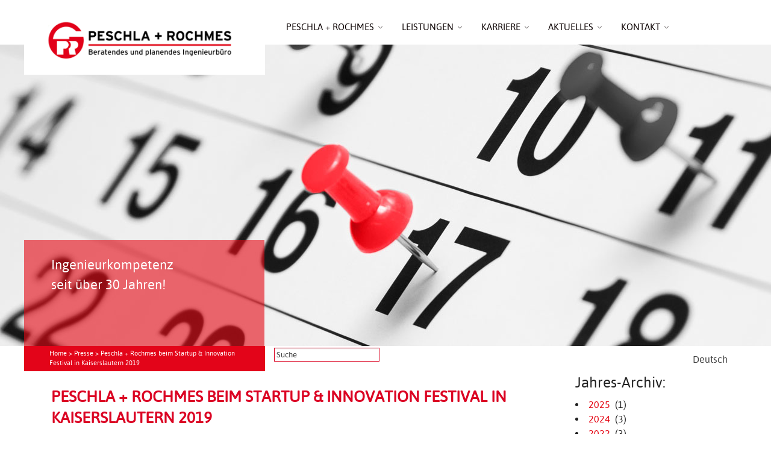

--- FILE ---
content_type: text/html; charset=UTF-8
request_url: https://www.gpr.de/peschla-rochmes-beim-startup-innovation-festival-in-kaiserslautern-2019/
body_size: 16382
content:
<!doctype html>
  <html class="no-js"  dir="ltr" lang="de-DE" prefix="og: https://ogp.me/ns#">
	<head>
		<meta charset="utf-8">		
		<!-- Force IE to use the latest rendering engine available -->
		<meta http-equiv="X-UA-Compatible" content="IE=edge">
		<title>Peschla + Rochmes beim Startup &amp; Innovation Festival in Kaiserslautern 2019 - Peschla + Rochmes</title>
		<!-- Mobile Meta -->
		<meta name="viewport" content="width=device-width, initial-scale=1.0"/>

		<!-- Icons & Favicons -->
		<link rel="icon" href="https://www.gpr.de/wp-content/themes/peschla-rochmes/favicon.png">
		<link href="https://www.gpr.de/wp-content/themes/peschla-rochmes/library/images/apple-icon-touch.png" rel="apple-touch-icon" />
		<!--[if IE]>
			<link rel="shortcut icon" href="https://www.gpr.de/wp-content/themes/peschla-rochmes/favicon.ico">
		<![endif]-->
		<meta name="msapplication-TileColor" content="#f01d4f">
		<meta name="msapplication-TileImage" content="https://www.gpr.de/wp-content/themes/peschla-rochmes/library/images/win8-tile-icon.png">
		 <meta name="theme-color" content="#121212">

		

		<link rel="alternate" hreflang="de-de" href="https://www.gpr.de/peschla-rochmes-beim-startup-innovation-festival-in-kaiserslautern-2019/" />
<link rel="alternate" hreflang="x-default" href="https://www.gpr.de/peschla-rochmes-beim-startup-innovation-festival-in-kaiserslautern-2019/" />

		<!-- All in One SEO 4.9.3 - aioseo.com -->
	<meta name="description" content="Am 5. und 6. Juli war P+R mit einem Stand im Gemeinschaftszelt der „Plattform Bauen“ der SIAK (Science and Innovation Alliance Kaiserslautern e.V.) gemeinsam mit AECOM, IGR und FIRU in der Science and Innovation Road (Kanalstraße) vertreten. Organisiert wurde das Festival unter anderem von der SIAK, in der P+R Mitglied ist. Bei dem Startup" />
	<meta name="robots" content="max-image-preview:large" />
	<meta name="author" content="Denise Jullmann"/>
	<link rel="canonical" href="https://www.gpr.de/peschla-rochmes-beim-startup-innovation-festival-in-kaiserslautern-2019/" />
	<meta name="generator" content="All in One SEO (AIOSEO) 4.9.3" />
		<meta property="og:locale" content="de_DE" />
		<meta property="og:site_name" content="Peschla + Rochmes -" />
		<meta property="og:type" content="article" />
		<meta property="og:title" content="Peschla + Rochmes beim Startup &amp; Innovation Festival in Kaiserslautern 2019 - Peschla + Rochmes" />
		<meta property="og:description" content="Am 5. und 6. Juli war P+R mit einem Stand im Gemeinschaftszelt der „Plattform Bauen“ der SIAK (Science and Innovation Alliance Kaiserslautern e.V.) gemeinsam mit AECOM, IGR und FIRU in der Science and Innovation Road (Kanalstraße) vertreten. Organisiert wurde das Festival unter anderem von der SIAK, in der P+R Mitglied ist. Bei dem Startup" />
		<meta property="og:url" content="https://www.gpr.de/peschla-rochmes-beim-startup-innovation-festival-in-kaiserslautern-2019/" />
		<meta property="article:published_time" content="2019-07-09T12:09:02+00:00" />
		<meta property="article:modified_time" content="2019-10-22T07:38:50+00:00" />
		<meta name="twitter:card" content="summary" />
		<meta name="twitter:title" content="Peschla + Rochmes beim Startup &amp; Innovation Festival in Kaiserslautern 2019 - Peschla + Rochmes" />
		<meta name="twitter:description" content="Am 5. und 6. Juli war P+R mit einem Stand im Gemeinschaftszelt der „Plattform Bauen“ der SIAK (Science and Innovation Alliance Kaiserslautern e.V.) gemeinsam mit AECOM, IGR und FIRU in der Science and Innovation Road (Kanalstraße) vertreten. Organisiert wurde das Festival unter anderem von der SIAK, in der P+R Mitglied ist. Bei dem Startup" />
		<script type="application/ld+json" class="aioseo-schema">
			{"@context":"https:\/\/schema.org","@graph":[{"@type":"BlogPosting","@id":"https:\/\/www.gpr.de\/peschla-rochmes-beim-startup-innovation-festival-in-kaiserslautern-2019\/#blogposting","name":"Peschla + Rochmes beim Startup & Innovation Festival in Kaiserslautern 2019 - Peschla + Rochmes","headline":"Peschla + Rochmes beim Startup &#038; Innovation Festival in Kaiserslautern 2019","author":{"@id":"https:\/\/www.gpr.de#author"},"publisher":{"@id":"https:\/\/www.gpr.de\/#organization"},"image":{"@type":"ImageObject","url":"https:\/\/www.gpr.de\/wp-content\/uploads\/2019\/07\/index.jpg","@id":"https:\/\/www.gpr.de\/peschla-rochmes-beim-startup-innovation-festival-in-kaiserslautern-2019\/#articleImage","width":627,"height":85},"datePublished":"2019-07-09T14:09:02+02:00","dateModified":"2019-10-22T09:38:50+02:00","inLanguage":"de-DE","mainEntityOfPage":{"@id":"https:\/\/www.gpr.de\/peschla-rochmes-beim-startup-innovation-festival-in-kaiserslautern-2019\/#webpage"},"isPartOf":{"@id":"https:\/\/www.gpr.de\/peschla-rochmes-beim-startup-innovation-festival-in-kaiserslautern-2019\/#webpage"},"articleSection":"Presse"},{"@type":"BreadcrumbList","@id":"https:\/\/www.gpr.de\/peschla-rochmes-beim-startup-innovation-festival-in-kaiserslautern-2019\/#breadcrumblist","itemListElement":[{"@type":"ListItem","@id":"https:\/\/www.gpr.de#listItem","position":1,"name":"Home","item":"https:\/\/www.gpr.de","nextItem":{"@type":"ListItem","@id":"https:\/\/www.gpr.de\/category\/presse\/#listItem","name":"Presse"}},{"@type":"ListItem","@id":"https:\/\/www.gpr.de\/category\/presse\/#listItem","position":2,"name":"Presse","item":"https:\/\/www.gpr.de\/category\/presse\/","nextItem":{"@type":"ListItem","@id":"https:\/\/www.gpr.de\/peschla-rochmes-beim-startup-innovation-festival-in-kaiserslautern-2019\/#listItem","name":"Peschla + Rochmes beim Startup &#038; Innovation Festival in Kaiserslautern 2019"},"previousItem":{"@type":"ListItem","@id":"https:\/\/www.gpr.de#listItem","name":"Home"}},{"@type":"ListItem","@id":"https:\/\/www.gpr.de\/peschla-rochmes-beim-startup-innovation-festival-in-kaiserslautern-2019\/#listItem","position":3,"name":"Peschla + Rochmes beim Startup &#038; Innovation Festival in Kaiserslautern 2019","previousItem":{"@type":"ListItem","@id":"https:\/\/www.gpr.de\/category\/presse\/#listItem","name":"Presse"}}]},{"@type":"Organization","@id":"https:\/\/www.gpr.de\/#organization","name":"Peschla + Rochmes","url":"https:\/\/www.gpr.de\/"},{"@type":"Person","@id":"https:\/\/www.gpr.de#author","url":"https:\/\/www.gpr.de","name":"Denise Jullmann"},{"@type":"WebPage","@id":"https:\/\/www.gpr.de\/peschla-rochmes-beim-startup-innovation-festival-in-kaiserslautern-2019\/#webpage","url":"https:\/\/www.gpr.de\/peschla-rochmes-beim-startup-innovation-festival-in-kaiserslautern-2019\/","name":"Peschla + Rochmes beim Startup & Innovation Festival in Kaiserslautern 2019 - Peschla + Rochmes","description":"Am 5. und 6. Juli war P+R mit einem Stand im Gemeinschaftszelt der \u201ePlattform Bauen\u201c der SIAK (Science and Innovation Alliance Kaiserslautern e.V.) gemeinsam mit AECOM, IGR und FIRU in der Science and Innovation Road (Kanalstra\u00dfe) vertreten. Organisiert wurde das Festival unter anderem von der SIAK, in der P+R Mitglied ist. Bei dem Startup","inLanguage":"de-DE","isPartOf":{"@id":"https:\/\/www.gpr.de\/#website"},"breadcrumb":{"@id":"https:\/\/www.gpr.de\/peschla-rochmes-beim-startup-innovation-festival-in-kaiserslautern-2019\/#breadcrumblist"},"author":{"@id":"https:\/\/www.gpr.de#author"},"creator":{"@id":"https:\/\/www.gpr.de#author"},"datePublished":"2019-07-09T14:09:02+02:00","dateModified":"2019-10-22T09:38:50+02:00"},{"@type":"WebSite","@id":"https:\/\/www.gpr.de\/#website","url":"https:\/\/www.gpr.de\/","name":"Peschla + Rochmes","inLanguage":"de-DE","publisher":{"@id":"https:\/\/www.gpr.de\/#organization"}}]}
		</script>
		<!-- All in One SEO -->

<link rel="alternate" type="application/rss+xml" title="Peschla + Rochmes &raquo; Feed" href="https://www.gpr.de/feed/" />
<link rel="alternate" type="application/rss+xml" title="Peschla + Rochmes &raquo; Kommentar-Feed" href="https://www.gpr.de/comments/feed/" />
<link rel="alternate" title="oEmbed (JSON)" type="application/json+oembed" href="https://www.gpr.de/wp-json/oembed/1.0/embed?url=https%3A%2F%2Fwww.gpr.de%2Fpeschla-rochmes-beim-startup-innovation-festival-in-kaiserslautern-2019%2F" />
<link rel="alternate" title="oEmbed (XML)" type="text/xml+oembed" href="https://www.gpr.de/wp-json/oembed/1.0/embed?url=https%3A%2F%2Fwww.gpr.de%2Fpeschla-rochmes-beim-startup-innovation-festival-in-kaiserslautern-2019%2F&#038;format=xml" />
		<!-- This site uses the Google Analytics by MonsterInsights plugin v9.11.1 - Using Analytics tracking - https://www.monsterinsights.com/ -->
							<script src="//www.googletagmanager.com/gtag/js?id=G-XN07LJB8HX"  data-cfasync="false" data-wpfc-render="false" type="text/javascript" async></script>
			<script data-cfasync="false" data-wpfc-render="false" type="text/javascript">
				var mi_version = '9.11.1';
				var mi_track_user = true;
				var mi_no_track_reason = '';
								var MonsterInsightsDefaultLocations = {"page_location":"https:\/\/www.gpr.de\/peschla-rochmes-beim-startup-innovation-festival-in-kaiserslautern-2019\/"};
								if ( typeof MonsterInsightsPrivacyGuardFilter === 'function' ) {
					var MonsterInsightsLocations = (typeof MonsterInsightsExcludeQuery === 'object') ? MonsterInsightsPrivacyGuardFilter( MonsterInsightsExcludeQuery ) : MonsterInsightsPrivacyGuardFilter( MonsterInsightsDefaultLocations );
				} else {
					var MonsterInsightsLocations = (typeof MonsterInsightsExcludeQuery === 'object') ? MonsterInsightsExcludeQuery : MonsterInsightsDefaultLocations;
				}

								var disableStrs = [
										'ga-disable-G-XN07LJB8HX',
									];

				/* Function to detect opted out users */
				function __gtagTrackerIsOptedOut() {
					for (var index = 0; index < disableStrs.length; index++) {
						if (document.cookie.indexOf(disableStrs[index] + '=true') > -1) {
							return true;
						}
					}

					return false;
				}

				/* Disable tracking if the opt-out cookie exists. */
				if (__gtagTrackerIsOptedOut()) {
					for (var index = 0; index < disableStrs.length; index++) {
						window[disableStrs[index]] = true;
					}
				}

				/* Opt-out function */
				function __gtagTrackerOptout() {
					for (var index = 0; index < disableStrs.length; index++) {
						document.cookie = disableStrs[index] + '=true; expires=Thu, 31 Dec 2099 23:59:59 UTC; path=/';
						window[disableStrs[index]] = true;
					}
				}

				if ('undefined' === typeof gaOptout) {
					function gaOptout() {
						__gtagTrackerOptout();
					}
				}
								window.dataLayer = window.dataLayer || [];

				window.MonsterInsightsDualTracker = {
					helpers: {},
					trackers: {},
				};
				if (mi_track_user) {
					function __gtagDataLayer() {
						dataLayer.push(arguments);
					}

					function __gtagTracker(type, name, parameters) {
						if (!parameters) {
							parameters = {};
						}

						if (parameters.send_to) {
							__gtagDataLayer.apply(null, arguments);
							return;
						}

						if (type === 'event') {
														parameters.send_to = monsterinsights_frontend.v4_id;
							var hookName = name;
							if (typeof parameters['event_category'] !== 'undefined') {
								hookName = parameters['event_category'] + ':' + name;
							}

							if (typeof MonsterInsightsDualTracker.trackers[hookName] !== 'undefined') {
								MonsterInsightsDualTracker.trackers[hookName](parameters);
							} else {
								__gtagDataLayer('event', name, parameters);
							}
							
						} else {
							__gtagDataLayer.apply(null, arguments);
						}
					}

					__gtagTracker('js', new Date());
					__gtagTracker('set', {
						'developer_id.dZGIzZG': true,
											});
					if ( MonsterInsightsLocations.page_location ) {
						__gtagTracker('set', MonsterInsightsLocations);
					}
										__gtagTracker('config', 'G-XN07LJB8HX', {"forceSSL":"true","link_attribution":"true"} );
										window.gtag = __gtagTracker;										(function () {
						/* https://developers.google.com/analytics/devguides/collection/analyticsjs/ */
						/* ga and __gaTracker compatibility shim. */
						var noopfn = function () {
							return null;
						};
						var newtracker = function () {
							return new Tracker();
						};
						var Tracker = function () {
							return null;
						};
						var p = Tracker.prototype;
						p.get = noopfn;
						p.set = noopfn;
						p.send = function () {
							var args = Array.prototype.slice.call(arguments);
							args.unshift('send');
							__gaTracker.apply(null, args);
						};
						var __gaTracker = function () {
							var len = arguments.length;
							if (len === 0) {
								return;
							}
							var f = arguments[len - 1];
							if (typeof f !== 'object' || f === null || typeof f.hitCallback !== 'function') {
								if ('send' === arguments[0]) {
									var hitConverted, hitObject = false, action;
									if ('event' === arguments[1]) {
										if ('undefined' !== typeof arguments[3]) {
											hitObject = {
												'eventAction': arguments[3],
												'eventCategory': arguments[2],
												'eventLabel': arguments[4],
												'value': arguments[5] ? arguments[5] : 1,
											}
										}
									}
									if ('pageview' === arguments[1]) {
										if ('undefined' !== typeof arguments[2]) {
											hitObject = {
												'eventAction': 'page_view',
												'page_path': arguments[2],
											}
										}
									}
									if (typeof arguments[2] === 'object') {
										hitObject = arguments[2];
									}
									if (typeof arguments[5] === 'object') {
										Object.assign(hitObject, arguments[5]);
									}
									if ('undefined' !== typeof arguments[1].hitType) {
										hitObject = arguments[1];
										if ('pageview' === hitObject.hitType) {
											hitObject.eventAction = 'page_view';
										}
									}
									if (hitObject) {
										action = 'timing' === arguments[1].hitType ? 'timing_complete' : hitObject.eventAction;
										hitConverted = mapArgs(hitObject);
										__gtagTracker('event', action, hitConverted);
									}
								}
								return;
							}

							function mapArgs(args) {
								var arg, hit = {};
								var gaMap = {
									'eventCategory': 'event_category',
									'eventAction': 'event_action',
									'eventLabel': 'event_label',
									'eventValue': 'event_value',
									'nonInteraction': 'non_interaction',
									'timingCategory': 'event_category',
									'timingVar': 'name',
									'timingValue': 'value',
									'timingLabel': 'event_label',
									'page': 'page_path',
									'location': 'page_location',
									'title': 'page_title',
									'referrer' : 'page_referrer',
								};
								for (arg in args) {
																		if (!(!args.hasOwnProperty(arg) || !gaMap.hasOwnProperty(arg))) {
										hit[gaMap[arg]] = args[arg];
									} else {
										hit[arg] = args[arg];
									}
								}
								return hit;
							}

							try {
								f.hitCallback();
							} catch (ex) {
							}
						};
						__gaTracker.create = newtracker;
						__gaTracker.getByName = newtracker;
						__gaTracker.getAll = function () {
							return [];
						};
						__gaTracker.remove = noopfn;
						__gaTracker.loaded = true;
						window['__gaTracker'] = __gaTracker;
					})();
									} else {
										console.log("");
					(function () {
						function __gtagTracker() {
							return null;
						}

						window['__gtagTracker'] = __gtagTracker;
						window['gtag'] = __gtagTracker;
					})();
									}
			</script>
							<!-- / Google Analytics by MonsterInsights -->
		<style id='wp-img-auto-sizes-contain-inline-css' type='text/css'>
img:is([sizes=auto i],[sizes^="auto," i]){contain-intrinsic-size:3000px 1500px}
/*# sourceURL=wp-img-auto-sizes-contain-inline-css */
</style>
<link rel='stylesheet' id='wp-block-library-css' href='https://www.gpr.de/wp-includes/css/dist/block-library/style.min.css?ver=6.9' type='text/css' media='all' />
<style id='global-styles-inline-css' type='text/css'>
:root{--wp--preset--aspect-ratio--square: 1;--wp--preset--aspect-ratio--4-3: 4/3;--wp--preset--aspect-ratio--3-4: 3/4;--wp--preset--aspect-ratio--3-2: 3/2;--wp--preset--aspect-ratio--2-3: 2/3;--wp--preset--aspect-ratio--16-9: 16/9;--wp--preset--aspect-ratio--9-16: 9/16;--wp--preset--color--black: #000000;--wp--preset--color--cyan-bluish-gray: #abb8c3;--wp--preset--color--white: #ffffff;--wp--preset--color--pale-pink: #f78da7;--wp--preset--color--vivid-red: #cf2e2e;--wp--preset--color--luminous-vivid-orange: #ff6900;--wp--preset--color--luminous-vivid-amber: #fcb900;--wp--preset--color--light-green-cyan: #7bdcb5;--wp--preset--color--vivid-green-cyan: #00d084;--wp--preset--color--pale-cyan-blue: #8ed1fc;--wp--preset--color--vivid-cyan-blue: #0693e3;--wp--preset--color--vivid-purple: #9b51e0;--wp--preset--gradient--vivid-cyan-blue-to-vivid-purple: linear-gradient(135deg,rgb(6,147,227) 0%,rgb(155,81,224) 100%);--wp--preset--gradient--light-green-cyan-to-vivid-green-cyan: linear-gradient(135deg,rgb(122,220,180) 0%,rgb(0,208,130) 100%);--wp--preset--gradient--luminous-vivid-amber-to-luminous-vivid-orange: linear-gradient(135deg,rgb(252,185,0) 0%,rgb(255,105,0) 100%);--wp--preset--gradient--luminous-vivid-orange-to-vivid-red: linear-gradient(135deg,rgb(255,105,0) 0%,rgb(207,46,46) 100%);--wp--preset--gradient--very-light-gray-to-cyan-bluish-gray: linear-gradient(135deg,rgb(238,238,238) 0%,rgb(169,184,195) 100%);--wp--preset--gradient--cool-to-warm-spectrum: linear-gradient(135deg,rgb(74,234,220) 0%,rgb(151,120,209) 20%,rgb(207,42,186) 40%,rgb(238,44,130) 60%,rgb(251,105,98) 80%,rgb(254,248,76) 100%);--wp--preset--gradient--blush-light-purple: linear-gradient(135deg,rgb(255,206,236) 0%,rgb(152,150,240) 100%);--wp--preset--gradient--blush-bordeaux: linear-gradient(135deg,rgb(254,205,165) 0%,rgb(254,45,45) 50%,rgb(107,0,62) 100%);--wp--preset--gradient--luminous-dusk: linear-gradient(135deg,rgb(255,203,112) 0%,rgb(199,81,192) 50%,rgb(65,88,208) 100%);--wp--preset--gradient--pale-ocean: linear-gradient(135deg,rgb(255,245,203) 0%,rgb(182,227,212) 50%,rgb(51,167,181) 100%);--wp--preset--gradient--electric-grass: linear-gradient(135deg,rgb(202,248,128) 0%,rgb(113,206,126) 100%);--wp--preset--gradient--midnight: linear-gradient(135deg,rgb(2,3,129) 0%,rgb(40,116,252) 100%);--wp--preset--font-size--small: 13px;--wp--preset--font-size--medium: 20px;--wp--preset--font-size--large: 36px;--wp--preset--font-size--x-large: 42px;--wp--preset--spacing--20: 0.44rem;--wp--preset--spacing--30: 0.67rem;--wp--preset--spacing--40: 1rem;--wp--preset--spacing--50: 1.5rem;--wp--preset--spacing--60: 2.25rem;--wp--preset--spacing--70: 3.38rem;--wp--preset--spacing--80: 5.06rem;--wp--preset--shadow--natural: 6px 6px 9px rgba(0, 0, 0, 0.2);--wp--preset--shadow--deep: 12px 12px 50px rgba(0, 0, 0, 0.4);--wp--preset--shadow--sharp: 6px 6px 0px rgba(0, 0, 0, 0.2);--wp--preset--shadow--outlined: 6px 6px 0px -3px rgb(255, 255, 255), 6px 6px rgb(0, 0, 0);--wp--preset--shadow--crisp: 6px 6px 0px rgb(0, 0, 0);}:where(.is-layout-flex){gap: 0.5em;}:where(.is-layout-grid){gap: 0.5em;}body .is-layout-flex{display: flex;}.is-layout-flex{flex-wrap: wrap;align-items: center;}.is-layout-flex > :is(*, div){margin: 0;}body .is-layout-grid{display: grid;}.is-layout-grid > :is(*, div){margin: 0;}:where(.wp-block-columns.is-layout-flex){gap: 2em;}:where(.wp-block-columns.is-layout-grid){gap: 2em;}:where(.wp-block-post-template.is-layout-flex){gap: 1.25em;}:where(.wp-block-post-template.is-layout-grid){gap: 1.25em;}.has-black-color{color: var(--wp--preset--color--black) !important;}.has-cyan-bluish-gray-color{color: var(--wp--preset--color--cyan-bluish-gray) !important;}.has-white-color{color: var(--wp--preset--color--white) !important;}.has-pale-pink-color{color: var(--wp--preset--color--pale-pink) !important;}.has-vivid-red-color{color: var(--wp--preset--color--vivid-red) !important;}.has-luminous-vivid-orange-color{color: var(--wp--preset--color--luminous-vivid-orange) !important;}.has-luminous-vivid-amber-color{color: var(--wp--preset--color--luminous-vivid-amber) !important;}.has-light-green-cyan-color{color: var(--wp--preset--color--light-green-cyan) !important;}.has-vivid-green-cyan-color{color: var(--wp--preset--color--vivid-green-cyan) !important;}.has-pale-cyan-blue-color{color: var(--wp--preset--color--pale-cyan-blue) !important;}.has-vivid-cyan-blue-color{color: var(--wp--preset--color--vivid-cyan-blue) !important;}.has-vivid-purple-color{color: var(--wp--preset--color--vivid-purple) !important;}.has-black-background-color{background-color: var(--wp--preset--color--black) !important;}.has-cyan-bluish-gray-background-color{background-color: var(--wp--preset--color--cyan-bluish-gray) !important;}.has-white-background-color{background-color: var(--wp--preset--color--white) !important;}.has-pale-pink-background-color{background-color: var(--wp--preset--color--pale-pink) !important;}.has-vivid-red-background-color{background-color: var(--wp--preset--color--vivid-red) !important;}.has-luminous-vivid-orange-background-color{background-color: var(--wp--preset--color--luminous-vivid-orange) !important;}.has-luminous-vivid-amber-background-color{background-color: var(--wp--preset--color--luminous-vivid-amber) !important;}.has-light-green-cyan-background-color{background-color: var(--wp--preset--color--light-green-cyan) !important;}.has-vivid-green-cyan-background-color{background-color: var(--wp--preset--color--vivid-green-cyan) !important;}.has-pale-cyan-blue-background-color{background-color: var(--wp--preset--color--pale-cyan-blue) !important;}.has-vivid-cyan-blue-background-color{background-color: var(--wp--preset--color--vivid-cyan-blue) !important;}.has-vivid-purple-background-color{background-color: var(--wp--preset--color--vivid-purple) !important;}.has-black-border-color{border-color: var(--wp--preset--color--black) !important;}.has-cyan-bluish-gray-border-color{border-color: var(--wp--preset--color--cyan-bluish-gray) !important;}.has-white-border-color{border-color: var(--wp--preset--color--white) !important;}.has-pale-pink-border-color{border-color: var(--wp--preset--color--pale-pink) !important;}.has-vivid-red-border-color{border-color: var(--wp--preset--color--vivid-red) !important;}.has-luminous-vivid-orange-border-color{border-color: var(--wp--preset--color--luminous-vivid-orange) !important;}.has-luminous-vivid-amber-border-color{border-color: var(--wp--preset--color--luminous-vivid-amber) !important;}.has-light-green-cyan-border-color{border-color: var(--wp--preset--color--light-green-cyan) !important;}.has-vivid-green-cyan-border-color{border-color: var(--wp--preset--color--vivid-green-cyan) !important;}.has-pale-cyan-blue-border-color{border-color: var(--wp--preset--color--pale-cyan-blue) !important;}.has-vivid-cyan-blue-border-color{border-color: var(--wp--preset--color--vivid-cyan-blue) !important;}.has-vivid-purple-border-color{border-color: var(--wp--preset--color--vivid-purple) !important;}.has-vivid-cyan-blue-to-vivid-purple-gradient-background{background: var(--wp--preset--gradient--vivid-cyan-blue-to-vivid-purple) !important;}.has-light-green-cyan-to-vivid-green-cyan-gradient-background{background: var(--wp--preset--gradient--light-green-cyan-to-vivid-green-cyan) !important;}.has-luminous-vivid-amber-to-luminous-vivid-orange-gradient-background{background: var(--wp--preset--gradient--luminous-vivid-amber-to-luminous-vivid-orange) !important;}.has-luminous-vivid-orange-to-vivid-red-gradient-background{background: var(--wp--preset--gradient--luminous-vivid-orange-to-vivid-red) !important;}.has-very-light-gray-to-cyan-bluish-gray-gradient-background{background: var(--wp--preset--gradient--very-light-gray-to-cyan-bluish-gray) !important;}.has-cool-to-warm-spectrum-gradient-background{background: var(--wp--preset--gradient--cool-to-warm-spectrum) !important;}.has-blush-light-purple-gradient-background{background: var(--wp--preset--gradient--blush-light-purple) !important;}.has-blush-bordeaux-gradient-background{background: var(--wp--preset--gradient--blush-bordeaux) !important;}.has-luminous-dusk-gradient-background{background: var(--wp--preset--gradient--luminous-dusk) !important;}.has-pale-ocean-gradient-background{background: var(--wp--preset--gradient--pale-ocean) !important;}.has-electric-grass-gradient-background{background: var(--wp--preset--gradient--electric-grass) !important;}.has-midnight-gradient-background{background: var(--wp--preset--gradient--midnight) !important;}.has-small-font-size{font-size: var(--wp--preset--font-size--small) !important;}.has-medium-font-size{font-size: var(--wp--preset--font-size--medium) !important;}.has-large-font-size{font-size: var(--wp--preset--font-size--large) !important;}.has-x-large-font-size{font-size: var(--wp--preset--font-size--x-large) !important;}
/*# sourceURL=global-styles-inline-css */
</style>

<style id='classic-theme-styles-inline-css' type='text/css'>
/*! This file is auto-generated */
.wp-block-button__link{color:#fff;background-color:#32373c;border-radius:9999px;box-shadow:none;text-decoration:none;padding:calc(.667em + 2px) calc(1.333em + 2px);font-size:1.125em}.wp-block-file__button{background:#32373c;color:#fff;text-decoration:none}
/*# sourceURL=/wp-includes/css/classic-themes.min.css */
</style>
<link rel='stylesheet' id='myCustomStyles-css' href='https://www.gpr.de/wp-content/plugins/CustomStylesPeschla/editor-styles.css?ver=6.9' type='text/css' media='all' />
<link rel='stylesheet' id='contact-form-7-css' href='https://www.gpr.de/wp-content/plugins/contact-form-7/includes/css/styles.css?ver=6.1.4' type='text/css' media='all' />
<link rel='stylesheet' id='responsive-lightbox-prettyphoto-css' href='https://www.gpr.de/wp-content/plugins/responsive-lightbox/assets/prettyphoto/prettyPhoto.min.css?ver=3.1.6' type='text/css' media='all' />
<link rel='stylesheet' id='wpml-legacy-horizontal-list-0-css' href='https://www.gpr.de/wp-content/plugins/sitepress-multilingual-cms/templates/language-switchers/legacy-list-horizontal/style.min.css?ver=1' type='text/css' media='all' />
<style id='wpml-legacy-horizontal-list-0-inline-css' type='text/css'>
.wpml-ls-statics-shortcode_actions, .wpml-ls-statics-shortcode_actions .wpml-ls-sub-menu, .wpml-ls-statics-shortcode_actions a {border-color:#cdcdcd;}.wpml-ls-statics-shortcode_actions a, .wpml-ls-statics-shortcode_actions .wpml-ls-sub-menu a, .wpml-ls-statics-shortcode_actions .wpml-ls-sub-menu a:link, .wpml-ls-statics-shortcode_actions li:not(.wpml-ls-current-language) .wpml-ls-link, .wpml-ls-statics-shortcode_actions li:not(.wpml-ls-current-language) .wpml-ls-link:link {color:#444444;background-color:#ffffff;}.wpml-ls-statics-shortcode_actions .wpml-ls-sub-menu a:hover,.wpml-ls-statics-shortcode_actions .wpml-ls-sub-menu a:focus, .wpml-ls-statics-shortcode_actions .wpml-ls-sub-menu a:link:hover, .wpml-ls-statics-shortcode_actions .wpml-ls-sub-menu a:link:focus {color:#000000;background-color:#eeeeee;}.wpml-ls-statics-shortcode_actions .wpml-ls-current-language > a {color:#444444;background-color:#ffffff;}.wpml-ls-statics-shortcode_actions .wpml-ls-current-language:hover>a, .wpml-ls-statics-shortcode_actions .wpml-ls-current-language>a:focus {color:#000000;background-color:#eeeeee;}
/*# sourceURL=wpml-legacy-horizontal-list-0-inline-css */
</style>
<link rel='stylesheet' id='ubermenu-css' href='https://www.gpr.de/wp-content/plugins/ubermenu/pro/assets/css/ubermenu.min.css?ver=3.8.5' type='text/css' media='all' />
<link rel='stylesheet' id='ubermenu-clean-white-css' href='https://www.gpr.de/wp-content/plugins/ubermenu/pro/assets/css/skins/cleanwhite.css?ver=6.9' type='text/css' media='all' />
<link rel='stylesheet' id='foundation-stylesheet-css' href='https://www.gpr.de/wp-content/themes/peschla-rochmes/foundation/css/foundation.css?ver=6.9' type='text/css' media='all' />
<link rel='stylesheet' id='normalize-stylesheet-css' href='https://www.gpr.de/wp-content/themes/peschla-rochmes/foundation/css/normalize.css?ver=6.9' type='text/css' media='all' />
<link rel='stylesheet' id='joints-stylesheet-css' href='https://www.gpr.de/wp-content/themes/peschla-rochmes/library/css/style.css?ver=2.0%20(CSS)' type='text/css' media='all' />
<script type="text/javascript" src="https://www.gpr.de/wp-content/themes/peschla-rochmes/foundation/js/vendor/jquery.js?ver=2.1.0" id="jquery-js"></script>
<script type="text/javascript" src="https://www.gpr.de/wp-content/plugins/google-analytics-for-wordpress/assets/js/frontend-gtag.min.js?ver=9.11.1" id="monsterinsights-frontend-script-js" async="async" data-wp-strategy="async"></script>
<script data-cfasync="false" data-wpfc-render="false" type="text/javascript" id='monsterinsights-frontend-script-js-extra'>/* <![CDATA[ */
var monsterinsights_frontend = {"js_events_tracking":"true","download_extensions":"doc,pdf,ppt,zip,xls,docx,pptx,xlsx","inbound_paths":"[{\"path\":\"\\\/go\\\/\",\"label\":\"affiliate\"},{\"path\":\"\\\/recommend\\\/\",\"label\":\"affiliate\"}]","home_url":"https:\/\/www.gpr.de","hash_tracking":"false","v4_id":"G-XN07LJB8HX"};/* ]]> */
</script>
<script type="text/javascript" src="https://www.gpr.de/wp-content/plugins/responsive-lightbox/assets/prettyphoto/jquery.prettyPhoto.min.js?ver=3.1.6" id="responsive-lightbox-prettyphoto-js"></script>
<script type="text/javascript" src="https://www.gpr.de/wp-includes/js/underscore.min.js?ver=1.13.7" id="underscore-js"></script>
<script type="text/javascript" src="https://www.gpr.de/wp-content/plugins/responsive-lightbox/assets/infinitescroll/infinite-scroll.pkgd.min.js?ver=4.0.1" id="responsive-lightbox-infinite-scroll-js"></script>
<script type="text/javascript" src="https://www.gpr.de/wp-content/plugins/responsive-lightbox/assets/dompurify/purify.min.js?ver=3.3.1" id="dompurify-js"></script>
<script type="text/javascript" id="responsive-lightbox-sanitizer-js-before">
/* <![CDATA[ */
window.RLG = window.RLG || {}; window.RLG.sanitizeAllowedHosts = ["youtube.com","www.youtube.com","youtu.be","vimeo.com","player.vimeo.com"];
//# sourceURL=responsive-lightbox-sanitizer-js-before
/* ]]> */
</script>
<script type="text/javascript" src="https://www.gpr.de/wp-content/plugins/responsive-lightbox/js/sanitizer.js?ver=2.6.1" id="responsive-lightbox-sanitizer-js"></script>
<script type="text/javascript" id="responsive-lightbox-js-before">
/* <![CDATA[ */
var rlArgs = {"script":"prettyphoto","selector":"lightbox","customEvents":"","activeGalleries":true,"animationSpeed":"normal","slideshow":false,"slideshowDelay":5000,"slideshowAutoplay":false,"opacity":"0.75","showTitle":true,"allowResize":true,"allowExpand":true,"width":1080,"height":720,"separator":"\/","theme":"pp_default","horizontalPadding":20,"hideFlash":false,"wmode":"opaque","videoAutoplay":false,"modal":false,"deeplinking":false,"overlayGallery":true,"keyboardShortcuts":true,"social":false,"woocommerce_gallery":false,"ajaxurl":"https:\/\/www.gpr.de\/wp-admin\/admin-ajax.php","nonce":"ff3f84cd07","preview":false,"postId":4052,"scriptExtension":false};

//# sourceURL=responsive-lightbox-js-before
/* ]]> */
</script>
<script type="text/javascript" src="https://www.gpr.de/wp-content/plugins/responsive-lightbox/js/front.js?ver=2.6.1" id="responsive-lightbox-js"></script>
<script type="text/javascript" src="https://www.gpr.de/wp-content/themes/peschla-rochmes/foundation/js/vendor/modernizr.js?ver=2.5.3" id="modernizr-js"></script>
<script></script><link rel="https://api.w.org/" href="https://www.gpr.de/wp-json/" /><link rel="alternate" title="JSON" type="application/json" href="https://www.gpr.de/wp-json/wp/v2/posts/4052" /><link rel='shortlink' href='https://www.gpr.de/?p=4052' />
<meta name="generator" content="WPML ver:4.7.3 stt:1,3;" />
<style id="ubermenu-custom-generated-css">
/** UberMenu Responsive Styles (Breakpoint Setting) **/
@media screen and (min-width: 791px){
  .ubermenu{ display:block !important; } .ubermenu-responsive .ubermenu-item.ubermenu-hide-desktop{ display:none !important; } .ubermenu-responsive.ubermenu-retractors-responsive .ubermenu-retractor-mobile{ display:none; }  /* Top level items full height */ .ubermenu.ubermenu-horizontal.ubermenu-items-vstretch .ubermenu-nav{   display:flex;   align-items:stretch; } .ubermenu.ubermenu-horizontal.ubermenu-items-vstretch .ubermenu-item.ubermenu-item-level-0{   display:flex;   flex-direction:column; } .ubermenu.ubermenu-horizontal.ubermenu-items-vstretch .ubermenu-item.ubermenu-item-level-0 > .ubermenu-target{   flex:1;   display:flex;   align-items:center; flex-wrap:wrap; } .ubermenu.ubermenu-horizontal.ubermenu-items-vstretch .ubermenu-item.ubermenu-item-level-0 > .ubermenu-target > .ubermenu-target-divider{ position:static; flex-basis:100%; } .ubermenu.ubermenu-horizontal.ubermenu-items-vstretch .ubermenu-item.ubermenu-item-level-0 > .ubermenu-target.ubermenu-item-layout-image_left > .ubermenu-target-text{ padding-left:1em; } .ubermenu.ubermenu-horizontal.ubermenu-items-vstretch .ubermenu-item.ubermenu-item-level-0 > .ubermenu-target.ubermenu-item-layout-image_right > .ubermenu-target-text{ padding-right:1em; } .ubermenu.ubermenu-horizontal.ubermenu-items-vstretch .ubermenu-item.ubermenu-item-level-0 > .ubermenu-target.ubermenu-item-layout-image_above, .ubermenu.ubermenu-horizontal.ubermenu-items-vstretch .ubermenu-item.ubermenu-item-level-0 > .ubermenu-target.ubermenu-item-layout-image_below{ flex-direction:column; } .ubermenu.ubermenu-horizontal.ubermenu-items-vstretch .ubermenu-item.ubermenu-item-level-0 > .ubermenu-submenu-drop{   top:100%; } .ubermenu.ubermenu-horizontal.ubermenu-items-vstretch .ubermenu-item-level-0:not(.ubermenu-align-right) + .ubermenu-item.ubermenu-align-right{ margin-left:auto; } .ubermenu.ubermenu-horizontal.ubermenu-items-vstretch .ubermenu-item.ubermenu-item-level-0 > .ubermenu-target.ubermenu-content-align-left{   justify-content:flex-start; } .ubermenu.ubermenu-horizontal.ubermenu-items-vstretch .ubermenu-item.ubermenu-item-level-0 > .ubermenu-target.ubermenu-content-align-center{   justify-content:center; } .ubermenu.ubermenu-horizontal.ubermenu-items-vstretch .ubermenu-item.ubermenu-item-level-0 > .ubermenu-target.ubermenu-content-align-right{   justify-content:flex-end; }  /* Force current submenu always open but below others */ .ubermenu-force-current-submenu .ubermenu-item-level-0.ubermenu-current-menu-item > .ubermenu-submenu-drop, .ubermenu-force-current-submenu .ubermenu-item-level-0.ubermenu-current-menu-ancestor > .ubermenu-submenu-drop {     display: block!important;     opacity: 1!important;     visibility: visible!important;     margin: 0!important;     top: auto!important;     height: auto;     z-index:19; }   /* Invert Horizontal menu to make subs go up */ .ubermenu-invert.ubermenu-horizontal .ubermenu-item-level-0 > .ubermenu-submenu-drop, .ubermenu-invert.ubermenu-horizontal.ubermenu-items-vstretch .ubermenu-item.ubermenu-item-level-0>.ubermenu-submenu-drop{  top:auto;  bottom:100%; } .ubermenu-invert.ubermenu-horizontal.ubermenu-sub-indicators .ubermenu-item-level-0.ubermenu-has-submenu-drop > .ubermenu-target > .ubermenu-sub-indicator{ transform:rotate(180deg); } /* Make second level flyouts fly up */ .ubermenu-invert.ubermenu-horizontal .ubermenu-submenu .ubermenu-item.ubermenu-active > .ubermenu-submenu-type-flyout{     top:auto;     bottom:0; } /* Clip the submenus properly when inverted */ .ubermenu-invert.ubermenu-horizontal .ubermenu-item-level-0 > .ubermenu-submenu-drop{     clip: rect(-5000px,5000px,auto,-5000px); }    /* Invert Vertical menu to make subs go left */ .ubermenu-invert.ubermenu-vertical .ubermenu-item-level-0 > .ubermenu-submenu-drop{   right:100%;   left:auto; } .ubermenu-invert.ubermenu-vertical.ubermenu-sub-indicators .ubermenu-item-level-0.ubermenu-item-has-children > .ubermenu-target > .ubermenu-sub-indicator{   right:auto;   left:10px; transform:rotate(90deg); } .ubermenu-vertical.ubermenu-invert .ubermenu-item > .ubermenu-submenu-drop {   clip: rect(-5000px,5000px,5000px,-5000px); } /* Vertical Flyout > Flyout */ .ubermenu-vertical.ubermenu-invert.ubermenu-sub-indicators .ubermenu-has-submenu-drop > .ubermenu-target{   padding-left:25px; } .ubermenu-vertical.ubermenu-invert .ubermenu-item > .ubermenu-target > .ubermenu-sub-indicator {   right:auto;   left:10px;   transform:rotate(90deg); } .ubermenu-vertical.ubermenu-invert .ubermenu-item > .ubermenu-submenu-drop.ubermenu-submenu-type-flyout, .ubermenu-vertical.ubermenu-invert .ubermenu-submenu-type-flyout > .ubermenu-item > .ubermenu-submenu-drop {   right: 100%;   left: auto; }  .ubermenu-responsive-toggle{ display:none; }
}
@media screen and (max-width: 790px){
   .ubermenu-responsive-toggle, .ubermenu-sticky-toggle-wrapper { display: block; }  .ubermenu-responsive{ width:100%; max-height:600px; visibility:visible; overflow:visible;  -webkit-transition:max-height 1s ease-in; transition:max-height .3s ease-in; } .ubermenu-responsive.ubermenu-mobile-accordion:not(.ubermenu-mobile-modal):not(.ubermenu-in-transition):not(.ubermenu-responsive-collapse){ max-height:none; } .ubermenu-responsive.ubermenu-items-align-center{   text-align:left; } .ubermenu-responsive.ubermenu{ margin:0; } .ubermenu-responsive.ubermenu .ubermenu-nav{ display:block; }  .ubermenu-responsive.ubermenu-responsive-nocollapse, .ubermenu-repsonsive.ubermenu-no-transitions{ display:block; max-height:none; }  .ubermenu-responsive.ubermenu-responsive-collapse{ max-height:none; visibility:visible; overflow:visible; } .ubermenu-responsive.ubermenu-responsive-collapse{ max-height:0; overflow:hidden !important; visibility:hidden; } .ubermenu-responsive.ubermenu-in-transition, .ubermenu-responsive.ubermenu-in-transition .ubermenu-nav{ overflow:hidden !important; visibility:visible; } .ubermenu-responsive.ubermenu-responsive-collapse:not(.ubermenu-in-transition){ border-top-width:0; border-bottom-width:0; } .ubermenu-responsive.ubermenu-responsive-collapse .ubermenu-item .ubermenu-submenu{ display:none; }  .ubermenu-responsive .ubermenu-item-level-0{ width:50%; } .ubermenu-responsive.ubermenu-responsive-single-column .ubermenu-item-level-0{ float:none; clear:both; width:100%; } .ubermenu-responsive .ubermenu-item.ubermenu-item-level-0 > .ubermenu-target{ border:none; box-shadow:none; } .ubermenu-responsive .ubermenu-item.ubermenu-has-submenu-flyout{ position:static; } .ubermenu-responsive.ubermenu-sub-indicators .ubermenu-submenu-type-flyout .ubermenu-has-submenu-drop > .ubermenu-target > .ubermenu-sub-indicator{ transform:rotate(0); right:10px; left:auto; } .ubermenu-responsive .ubermenu-nav .ubermenu-item .ubermenu-submenu.ubermenu-submenu-drop{ width:100%; min-width:100%; max-width:100%; top:auto; left:0 !important; } .ubermenu-responsive.ubermenu-has-border .ubermenu-nav .ubermenu-item .ubermenu-submenu.ubermenu-submenu-drop{ left: -1px !important; /* For borders */ } .ubermenu-responsive .ubermenu-submenu.ubermenu-submenu-type-mega > .ubermenu-item.ubermenu-column{ min-height:0; border-left:none;  float:left; /* override left/center/right content alignment */ display:block; } .ubermenu-responsive .ubermenu-item.ubermenu-active > .ubermenu-submenu.ubermenu-submenu-type-mega{     max-height:none;     height:auto;/*prevent overflow scrolling since android is still finicky*/     overflow:visible; } .ubermenu-responsive.ubermenu-transition-slide .ubermenu-item.ubermenu-in-transition > .ubermenu-submenu-drop{ max-height:1000px; /* because of slide transition */ } .ubermenu .ubermenu-submenu-type-flyout .ubermenu-submenu-type-mega{ min-height:0; } .ubermenu.ubermenu-responsive .ubermenu-column, .ubermenu.ubermenu-responsive .ubermenu-column-auto{ min-width:50%; } .ubermenu.ubermenu-responsive .ubermenu-autoclear > .ubermenu-column{ clear:none; } .ubermenu.ubermenu-responsive .ubermenu-column:nth-of-type(2n+1){ clear:both; } .ubermenu.ubermenu-responsive .ubermenu-submenu-retractor-top:not(.ubermenu-submenu-retractor-top-2) .ubermenu-column:nth-of-type(2n+1){ clear:none; } .ubermenu.ubermenu-responsive .ubermenu-submenu-retractor-top:not(.ubermenu-submenu-retractor-top-2) .ubermenu-column:nth-of-type(2n+2){ clear:both; }  .ubermenu-responsive-single-column-subs .ubermenu-submenu .ubermenu-item { float: none; clear: both; width: 100%; min-width: 100%; }  /* Submenu footer content */ .ubermenu .ubermenu-submenu-footer{     position:relative; clear:both;     bottom:auto;     right:auto; }   .ubermenu.ubermenu-responsive .ubermenu-tabs, .ubermenu.ubermenu-responsive .ubermenu-tabs-group, .ubermenu.ubermenu-responsive .ubermenu-tab, .ubermenu.ubermenu-responsive .ubermenu-tab-content-panel{ /** TABS SHOULD BE 100%  ACCORDION */ width:100%; min-width:100%; max-width:100%; left:0; } .ubermenu.ubermenu-responsive .ubermenu-tabs, .ubermenu.ubermenu-responsive .ubermenu-tab-content-panel{ min-height:0 !important;/* Override Inline Style from JS */ } .ubermenu.ubermenu-responsive .ubermenu-tabs{ z-index:15; } .ubermenu.ubermenu-responsive .ubermenu-tab-content-panel{ z-index:20; } /* Tab Layering */ .ubermenu-responsive .ubermenu-tab{ position:relative; } .ubermenu-responsive .ubermenu-tab.ubermenu-active{ position:relative; z-index:20; } .ubermenu-responsive .ubermenu-tab > .ubermenu-target{ border-width:0 0 1px 0; } .ubermenu-responsive.ubermenu-sub-indicators .ubermenu-tabs > .ubermenu-tabs-group > .ubermenu-tab.ubermenu-has-submenu-drop > .ubermenu-target > .ubermenu-sub-indicator{ transform:rotate(0); right:10px; left:auto; }  .ubermenu-responsive .ubermenu-tabs > .ubermenu-tabs-group > .ubermenu-tab > .ubermenu-tab-content-panel{ top:auto; border-width:1px; } .ubermenu-responsive .ubermenu-tab-layout-bottom > .ubermenu-tabs-group{ /*position:relative;*/ }   .ubermenu-reponsive .ubermenu-item-level-0 > .ubermenu-submenu-type-stack{ /* Top Level Stack Columns */ position:relative; }  .ubermenu-responsive .ubermenu-submenu-type-stack .ubermenu-column, .ubermenu-responsive .ubermenu-submenu-type-stack .ubermenu-column-auto{ /* Stack Columns */ width:100%; max-width:100%; }   .ubermenu-responsive .ubermenu-item-mini{ /* Mini items */ min-width:0; width:auto; float:left; clear:none !important; } .ubermenu-responsive .ubermenu-item.ubermenu-item-mini > a.ubermenu-target{ padding-left:20px; padding-right:20px; }   .ubermenu-responsive .ubermenu-item.ubermenu-hide-mobile{ /* Hiding items */ display:none !important; }  .ubermenu-responsive.ubermenu-hide-bkgs .ubermenu-submenu.ubermenu-submenu-bkg-img{ /** Hide Background Images in Submenu */ background-image:none; } .ubermenu.ubermenu-responsive .ubermenu-item-level-0.ubermenu-item-mini{ min-width:0; width:auto; } .ubermenu-vertical .ubermenu-item.ubermenu-item-level-0{ width:100%; } .ubermenu-vertical.ubermenu-sub-indicators .ubermenu-item-level-0.ubermenu-item-has-children > .ubermenu-target > .ubermenu-sub-indicator{ right:10px; left:auto; transform:rotate(0); } .ubermenu-vertical .ubermenu-item.ubermenu-item-level-0.ubermenu-relative.ubermenu-active > .ubermenu-submenu-drop.ubermenu-submenu-align-vertical_parent_item{     top:auto; }   .ubermenu.ubermenu-responsive .ubermenu-tabs{     position:static; } /* Tabs on Mobile with mouse (but not click) - leave space to hover off */ .ubermenu:not(.ubermenu-is-mobile):not(.ubermenu-submenu-indicator-closes) .ubermenu-submenu .ubermenu-tab[data-ubermenu-trigger="mouseover"] .ubermenu-tab-content-panel, .ubermenu:not(.ubermenu-is-mobile):not(.ubermenu-submenu-indicator-closes) .ubermenu-submenu .ubermenu-tab[data-ubermenu-trigger="hover_intent"] .ubermenu-tab-content-panel{     margin-left:6%; width:94%; min-width:94%; }  /* Sub indicator close visibility */ .ubermenu.ubermenu-submenu-indicator-closes .ubermenu-active > .ubermenu-target > .ubermenu-sub-indicator-close{ display:block; display: flex; align-items: center; justify-content: center; } .ubermenu.ubermenu-submenu-indicator-closes .ubermenu-active > .ubermenu-target > .ubermenu-sub-indicator{ display:none; }  .ubermenu .ubermenu-tabs .ubermenu-tab-content-panel{     box-shadow: 0 5px 10px rgba(0,0,0,.075); }  /* When submenus and items go full width, move items back to appropriate positioning */ .ubermenu .ubermenu-submenu-rtl {     direction: ltr; }   /* Fixed position mobile menu */ .ubermenu.ubermenu-mobile-modal{   position:fixed;   z-index:9999999; opacity:1;   top:0;   left:0;   width:100%;   width:100vw;   max-width:100%;   max-width:100vw; height:100%; height:calc(100vh - calc(100vh - 100%)); height:-webkit-fill-available; max-height:calc(100vh - calc(100vh - 100%)); max-height:-webkit-fill-available;   border:none; box-sizing:border-box;    display:flex;   flex-direction:column;   justify-content:flex-start; overflow-y:auto !important; /* for non-accordion mode */ overflow-x:hidden !important; overscroll-behavior: contain; transform:scale(1); transition-duration:.1s; transition-property: all; } .ubermenu.ubermenu-mobile-modal.ubermenu-mobile-accordion.ubermenu-interaction-press{ overflow-y:hidden !important; } .ubermenu.ubermenu-mobile-modal.ubermenu-responsive-collapse{ overflow:hidden !important; opacity:0; transform:scale(.9); visibility:hidden; } .ubermenu.ubermenu-mobile-modal .ubermenu-nav{   flex:1;   overflow-y:auto !important; overscroll-behavior: contain; } .ubermenu.ubermenu-mobile-modal .ubermenu-item-level-0{ margin:0; } .ubermenu.ubermenu-mobile-modal .ubermenu-mobile-close-button{ border:none; background:none; border-radius:0; padding:1em; color:inherit; display:inline-block; text-align:center; font-size:14px; } .ubermenu.ubermenu-mobile-modal .ubermenu-mobile-footer .ubermenu-mobile-close-button{ width: 100%; display: flex; align-items: center; justify-content: center; } .ubermenu.ubermenu-mobile-modal .ubermenu-mobile-footer .ubermenu-mobile-close-button .ubermenu-icon-essential, .ubermenu.ubermenu-mobile-modal .ubermenu-mobile-footer .ubermenu-mobile-close-button .fas.fa-times{ margin-right:.2em; }  /* Header/Footer Mobile content */ .ubermenu .ubermenu-mobile-header, .ubermenu .ubermenu-mobile-footer{ display:block; text-align:center; color:inherit; }  /* Accordion submenus mobile (single column tablet) */ .ubermenu.ubermenu-responsive-single-column.ubermenu-mobile-accordion.ubermenu-interaction-press .ubermenu-item > .ubermenu-submenu-drop, .ubermenu.ubermenu-responsive-single-column.ubermenu-mobile-accordion.ubermenu-interaction-press .ubermenu-tab > .ubermenu-tab-content-panel{ box-sizing:border-box; border-left:none; border-right:none; box-shadow:none; } .ubermenu.ubermenu-responsive-single-column.ubermenu-mobile-accordion.ubermenu-interaction-press .ubermenu-item.ubermenu-active > .ubermenu-submenu-drop, .ubermenu.ubermenu-responsive-single-column.ubermenu-mobile-accordion.ubermenu-interaction-press .ubermenu-tab.ubermenu-active > .ubermenu-tab-content-panel{   position:static; }   /* Accordion indented - remove borders and extra spacing from headers */ .ubermenu.ubermenu-mobile-accordion-indent .ubermenu-submenu.ubermenu-submenu-drop, .ubermenu.ubermenu-mobile-accordion-indent .ubermenu-submenu .ubermenu-item-header.ubermenu-has-submenu-stack > .ubermenu-target{   border:none; } .ubermenu.ubermenu-mobile-accordion-indent .ubermenu-submenu .ubermenu-item-header.ubermenu-has-submenu-stack > .ubermenu-submenu-type-stack{   padding-top:0; } /* Accordion dropdown indentation padding */ .ubermenu.ubermenu-mobile-accordion-indent .ubermenu-submenu-drop .ubermenu-submenu-drop .ubermenu-item > .ubermenu-target, .ubermenu.ubermenu-mobile-accordion-indent .ubermenu-submenu-drop .ubermenu-tab-content-panel .ubermenu-item > .ubermenu-target{   padding-left:calc( var(--ubermenu-accordion-indent) * 2 ); } .ubermenu.ubermenu-mobile-accordion-indent .ubermenu-submenu-drop .ubermenu-submenu-drop .ubermenu-submenu-drop .ubermenu-item > .ubermenu-target, .ubermenu.ubermenu-mobile-accordion-indent .ubermenu-submenu-drop .ubermenu-tab-content-panel .ubermenu-tab-content-panel .ubermenu-item > .ubermenu-target{   padding-left:calc( var(--ubermenu-accordion-indent) * 3 ); } .ubermenu.ubermenu-mobile-accordion-indent .ubermenu-submenu-drop .ubermenu-submenu-drop .ubermenu-submenu-drop .ubermenu-submenu-drop .ubermenu-item > .ubermenu-target, .ubermenu.ubermenu-mobile-accordion-indent .ubermenu-submenu-drop .ubermenu-tab-content-panel .ubermenu-tab-content-panel .ubermenu-tab-content-panel .ubermenu-item > .ubermenu-target{   padding-left:calc( var(--ubermenu-accordion-indent) * 4 ); } /* Reverse Accordion dropdown indentation padding */ .rtl .ubermenu.ubermenu-mobile-accordion-indent .ubermenu-submenu-drop .ubermenu-submenu-drop .ubermenu-item > .ubermenu-target, .rtl .ubermenu.ubermenu-mobile-accordion-indent .ubermenu-submenu-drop .ubermenu-tab-content-panel .ubermenu-item > .ubermenu-target{ padding-left:0;   padding-right:calc( var(--ubermenu-accordion-indent) * 2 ); } .rtl .ubermenu.ubermenu-mobile-accordion-indent .ubermenu-submenu-drop .ubermenu-submenu-drop .ubermenu-submenu-drop .ubermenu-item > .ubermenu-target, .rtl .ubermenu.ubermenu-mobile-accordion-indent .ubermenu-submenu-drop .ubermenu-tab-content-panel .ubermenu-tab-content-panel .ubermenu-item > .ubermenu-target{ padding-left:0; padding-right:calc( var(--ubermenu-accordion-indent) * 3 ); } .rtl .ubermenu.ubermenu-mobile-accordion-indent .ubermenu-submenu-drop .ubermenu-submenu-drop .ubermenu-submenu-drop .ubermenu-submenu-drop .ubermenu-item > .ubermenu-target, .rtl .ubermenu.ubermenu-mobile-accordion-indent .ubermenu-submenu-drop .ubermenu-tab-content-panel .ubermenu-tab-content-panel .ubermenu-tab-content-panel .ubermenu-item > .ubermenu-target{ padding-left:0; padding-right:calc( var(--ubermenu-accordion-indent) * 4 ); }  .ubermenu-responsive-toggle{ display:block; }
}
@media screen and (max-width: 480px){
  .ubermenu.ubermenu-responsive .ubermenu-item-level-0{ width:100%; } .ubermenu.ubermenu-responsive .ubermenu-column, .ubermenu.ubermenu-responsive .ubermenu-column-auto{ min-width:100%; } .ubermenu .ubermenu-autocolumn:not(:first-child), .ubermenu .ubermenu-autocolumn:not(:first-child) .ubermenu-submenu-type-stack{     padding-top:0; } .ubermenu .ubermenu-autocolumn:not(:last-child), .ubermenu .ubermenu-autocolumn:not(:last-child) .ubermenu-submenu-type-stack{     padding-bottom:0; } .ubermenu .ubermenu-autocolumn > .ubermenu-submenu-type-stack > .ubermenu-item-normal:first-child{     margin-top:0; }     /* Accordion submenus mobile */ .ubermenu.ubermenu-responsive.ubermenu-mobile-accordion.ubermenu-interaction-press .ubermenu-item > .ubermenu-submenu-drop, .ubermenu.ubermenu-responsive.ubermenu-mobile-accordion.ubermenu-interaction-press .ubermenu-tab > .ubermenu-tab-content-panel{     box-shadow:none; box-sizing:border-box; border-left:none; border-right:none; } .ubermenu.ubermenu-responsive.ubermenu-mobile-accordion.ubermenu-interaction-press .ubermenu-item.ubermenu-active > .ubermenu-submenu-drop, .ubermenu.ubermenu-responsive.ubermenu-mobile-accordion.ubermenu-interaction-press .ubermenu-tab.ubermenu-active > .ubermenu-tab-content-panel{     position:static; } 
}


/** UberMenu Custom Menu Styles (Customizer) **/
/* main */
 .ubermenu-main.ubermenu-vertical .ubermenu-submenu-type-mega { width:1000px; }
 .ubermenu-main { max-width:800px; background:#ffffff; }
 .ubermenu-main .ubermenu-item-level-0 > .ubermenu-target { text-transform:uppercase; color:#0a0000; border-left:1px solid #ffffff; }
 .ubermenu.ubermenu-main .ubermenu-item-level-0:hover > .ubermenu-target, .ubermenu-main .ubermenu-item-level-0.ubermenu-active > .ubermenu-target { color:#e2001a; background:#ffffff; }
 .ubermenu-main .ubermenu-item-level-0.ubermenu-current-menu-item > .ubermenu-target, .ubermenu-main .ubermenu-item-level-0.ubermenu-current-menu-parent > .ubermenu-target, .ubermenu-main .ubermenu-item-level-0.ubermenu-current-menu-ancestor > .ubermenu-target { color:#dc081e; background-color:#ffffff; background:-webkit-gradient(linear,left top,left bottom,from(#ffffff),to(#ffffff)); background:-webkit-linear-gradient(top,#ffffff,#ffffff); background:-moz-linear-gradient(top,#ffffff,#ffffff); background:-ms-linear-gradient(top,#ffffff,#ffffff); background:-o-linear-gradient(top,#ffffff,#ffffff); background:linear-gradient(top,#ffffff,#ffffff); }
 .ubermenu-main .ubermenu-item.ubermenu-item-level-0 > .ubermenu-highlight { color:#e2001a; background-color:#ffffff; background:-webkit-gradient(linear,left top,left bottom,from(#ffffff),to(#ffffff)); background:-webkit-linear-gradient(top,#ffffff,#ffffff); background:-moz-linear-gradient(top,#ffffff,#ffffff); background:-ms-linear-gradient(top,#ffffff,#ffffff); background:-o-linear-gradient(top,#ffffff,#ffffff); background:linear-gradient(top,#ffffff,#ffffff); }
 .ubermenu-main .ubermenu-submenu.ubermenu-submenu-drop { background-color:#ffffff; }
 .ubermenu-main .ubermenu-item-normal > .ubermenu-target,.ubermenu-main .ubermenu-submenu .ubermenu-target,.ubermenu-main .ubermenu-submenu .ubermenu-nonlink,.ubermenu-main .ubermenu-submenu .ubermenu-widget,.ubermenu-main .ubermenu-submenu .ubermenu-custom-content-padded,.ubermenu-main .ubermenu-submenu .ubermenu-retractor,.ubermenu-main .ubermenu-submenu .ubermenu-colgroup .ubermenu-column,.ubermenu-main .ubermenu-submenu.ubermenu-submenu-type-stack > .ubermenu-item-normal > .ubermenu-target,.ubermenu-main .ubermenu-submenu.ubermenu-submenu-padded { padding:12px; }
 .ubermenu-main .ubermenu-grid-row { padding-right:12px; }
 .ubermenu-main .ubermenu-grid-row .ubermenu-target { padding-right:0; }
 .ubermenu-main.ubermenu-sub-indicators .ubermenu-submenu :not(.ubermenu-tabs-layout-right) .ubermenu-has-submenu-drop > .ubermenu-target { padding-right:25px; }
 .ubermenu-responsive-toggle.ubermenu-responsive-toggle-main { background:#ffffff; color:#e40819; }
 .ubermenu-responsive-toggle.ubermenu-responsive-toggle-main:hover { background:#ededed; color:#e40819; }
 .ubermenu-main, .ubermenu-main .ubermenu-target, .ubermenu-main .ubermenu-nav .ubermenu-item-level-0 .ubermenu-target { font:15px/24px asapregular,Helvetica, Arial, sans-serif; }
 .ubermenu-main.ubermenu-sticky .ubermenu-nav { width:1142px; max-width:100%; margin:0 auto; float:none; position:relative; }
 .ubermenu-main.ubermenu-sticky { background:#ffffff; }



/** UberMenu Sticky CSS **/
.ubermenu.ubermenu-sticky, .ubermenu-responsive-toggle.ubermenu-sticky{ z-index:1000; }.ubermenu-sticky.ubermenu-sticky-full-width{ left:0; width:100%; max-width:100%; }
.ubermenu-sticky-full-width.ubermenu-sticky .ubermenu-nav{ padding-left:1px; }
@media screen and (max-width: 790px){ 
  .ubermenu-responsive-toggle.ubermenu-sticky{ height:43px; left:0; width:100% !important; } 
  .ubermenu.ubermenu-sticky{ margin-top:43px; left:0; width:100% !important; } 
  /* Mobile Sticky */
  .ubermenu.ubermenu-is-mobile.ubermenu-sticky { min-height:400px; max-height:600px; overflow-y:auto !important; -webkit-overflow-scrolling:touch; }
  .ubermenu.ubermenu-is-mobile.ubermenu-sticky > .ubermenu-nav{ height:100%; }
  .ubermenu.ubermenu-is-mobile.ubermenu-sticky .ubermenu-active > .ubermenu-submenu-drop{ max-height:none; }
}
/* Special Classes */ .ubermenu .ubermenu-item.um-sticky-only{ display:none !important; } .ubermenu.ubermenu-sticky .ubermenu-item-level-0.um-sticky-only{ display:inline-block !important; } .ubermenu.ubermenu-sticky .ubermenu-submenu .ubermenu-item.um-sticky-only{ display:block !important; } .ubermenu .ubermenu-item-level-0.um-unsticky-only{ display:inline-block !important; } .ubermenu .ubermenu-submenu .ubermenu-item.um-unsticky-only{ display:block !important; } .ubermenu.ubermenu-sticky .ubermenu-item.um-unsticky-only{ display:none !important; }
@media screen and (min-width:783px){ .admin-bar .ubermenu.ubermenu-sticky, .admin-bar .ubermenu-responsive-toggle.ubermenu-sticky{ margin-top:32px; } }
@media screen and (min-width:783px) and (max-width:790px){ .admin-bar .ubermenu.ubermenu-sticky{ margin-top:78px; } }
@media screen and (min-width:600px) and (max-width:782px){ .admin-bar .ubermenu.ubermenu-sticky, .admin-bar .ubermenu-responsive-toggle.ubermenu-sticky{ margin-top:46px; } .admin-bar .ubermenu.ubermenu-sticky{ margin-top:89px; } }

/* Status: Loaded from Transient */

</style><meta name="generator" content="Powered by WPBakery Page Builder - drag and drop page builder for WordPress."/>
		<style type="text/css" id="wp-custom-css">
			/*example for pdf file*/
a[href$=".pdf"]::before
{
	color:black!important;
	font-family:"Font Awesome 5 Pro";
	content:"\f1c1 ";
	padding-right: 5px;
	padding-left:5px;
}		</style>
		<noscript><style> .wpb_animate_when_almost_visible { opacity: 1; }</style></noscript>		
  		<link href="https://www.gpr.de/wp-content/themes/peschla-rochmes/fonts/all.css" rel="stylesheet"> <!--load all styles -->

		<style type="text/css">#headimg {background-image:url('https://www.gpr.de/wp-content/themes/peschla-rochmes/library/images/headerimg-news.jpg');} </style>

		
     
	</head>

	<body data-rsssl=1 class="wp-singular post-template-default single single-post postid-4052 single-format-standard wp-theme-peschla-rochmes de wpb-js-composer js-comp-ver-8.7.2 vc_responsive">
	
			<div class="inner-wrap">
				<div id="container">
					<header class="header" role="banner">
									 
						<div id="inner-header" class="row">
							<div class="large-4 medium-12 columns small-12" id="logo">
								
																					<a href="https://www.gpr.de" title="Startseite Peschla + Rochmes"><img src="https://www.gpr.de/wp-content/themes/peschla-rochmes/library/images/pur-logo.png"></a>
													
							</div>
							
							<div class="large-8 medium-12 small-12 columns laast">
								<nav data-topbar>
	<section class="top-nav-section">
		
<!-- UberMenu [Configuration:main] [Theme Loc:top-nav] [Integration:auto] -->
<a class="ubermenu-responsive-toggle ubermenu-responsive-toggle-main ubermenu-skin-clean-white ubermenu-loc-top-nav ubermenu-responsive-toggle-content-align-left ubermenu-responsive-toggle-align-full " tabindex="0" data-ubermenu-target="ubermenu-main-12-top-nav"   aria-label="Toggle Main Menu"><span class='ubermenu-icon ubermenu-icon-essential ubermenu-icon-essential-bars' ><svg class='ubermenu-icon-svg-bars'><use xlink:href='#ubermenu-icon-bars'></use></svg></span>Menü</a><nav id="ubermenu-main-12-top-nav" class="ubermenu ubermenu-nojs ubermenu-main ubermenu-menu-12 ubermenu-loc-top-nav ubermenu-responsive ubermenu-responsive-790 ubermenu-responsive-collapse ubermenu-horizontal ubermenu-transition-none ubermenu-trigger-hover_intent ubermenu-skin-clean-white  ubermenu-bar-align-center ubermenu-items-align-left ubermenu-bound ubermenu-disable-submenu-scroll ubermenu-hide-bkgs ubermenu-sub-indicators ubermenu-retractors-responsive ubermenu-submenu-indicator-closes"><ul id="ubermenu-nav-main-12-top-nav" class="ubermenu-nav" data-title="Main Menu"><li id="menu-item-265" class="ubermenu-item ubermenu-item-type-post_type ubermenu-item-object-page ubermenu-item-home ubermenu-item-has-children ubermenu-item-265 ubermenu-item-level-0 ubermenu-column ubermenu-column-auto ubermenu-has-submenu-drop ubermenu-has-submenu-flyout has-dropdown" ><a class="ubermenu-target ubermenu-item-layout-default ubermenu-item-layout-text_only" href="https://www.gpr.de/" tabindex="0"><span class="ubermenu-target-title ubermenu-target-text">PESCHLA + ROCHMES</span><span class="ubermenu-sub-indicator"><span class='ubermenu-icon ubermenu-icon-essential ubermenu-icon-essential-angle' ><svg class='ubermenu-icon-svg-angle'><use xlink:href='#ubermenu-icon-angle'></use></svg></span></span></a><ul  class="ubermenu-submenu ubermenu-submenu-id-265 ubermenu-submenu-type-flyout ubermenu-submenu-drop ubermenu-submenu-align-left_edge_item ubermenu-submenu-retractor-top"  ><li class="ubermenu-retractor ubermenu-retractor-mobile"><span class='ubermenu-icon ubermenu-icon-essential ubermenu-icon-essential-times' ><svg class='ubermenu-icon-svg-times'><use xlink:href='#ubermenu-icon-times'></use></svg></span> Schließen</li><li id="menu-item-266" class="ubermenu-item ubermenu-item-type-post_type ubermenu-item-object-page ubermenu-item-266 ubermenu-item-auto ubermenu-item-normal ubermenu-item-level-1" ><a class="ubermenu-target ubermenu-item-layout-default ubermenu-item-layout-text_only" href="https://www.gpr.de/peschla-rochmes-ingenieure/qualifikationen/"><span class="ubermenu-target-title ubermenu-target-text">Qualifikationen</span></a></li><li id="menu-item-267" class="ubermenu-item ubermenu-item-type-post_type ubermenu-item-object-page ubermenu-item-267 ubermenu-item-auto ubermenu-item-normal ubermenu-item-level-1" ><a class="ubermenu-target ubermenu-item-layout-default ubermenu-item-layout-text_only" href="https://www.gpr.de/peschla-rochmes-ingenieure/werte/"><span class="ubermenu-target-title ubermenu-target-text">Werte</span></a></li><li id="menu-item-268" class="ubermenu-item ubermenu-item-type-post_type ubermenu-item-object-page ubermenu-item-268 ubermenu-item-auto ubermenu-item-normal ubermenu-item-level-1" ><a class="ubermenu-target ubermenu-item-layout-default ubermenu-item-layout-text_only" href="https://www.gpr.de/peschla-rochmes-ingenieure/geschichte/"><span class="ubermenu-target-title ubermenu-target-text">Geschichte</span></a></li><li id="menu-item-387" class="ubermenu-item ubermenu-item-type-post_type ubermenu-item-object-page ubermenu-item-387 ubermenu-item-auto ubermenu-item-normal ubermenu-item-level-1" ><a class="ubermenu-target ubermenu-item-layout-default ubermenu-item-layout-text_only" href="https://www.gpr.de/peschla-rochmes-ingenieure/referenzen/"><span class="ubermenu-target-title ubermenu-target-text">Referenzen</span></a></li><li id="menu-item-3634" class="ubermenu-item ubermenu-item-type-post_type ubermenu-item-object-page ubermenu-item-3634 ubermenu-item-auto ubermenu-item-normal ubermenu-item-level-1" ><a class="ubermenu-target ubermenu-item-layout-default ubermenu-item-layout-text_only" href="https://www.gpr.de/peschla-rochmes-ingenieure/partnerinnen/"><span class="ubermenu-target-title ubermenu-target-text">Partner*innen</span></a></li><li id="menu-item-4889" class="ubermenu-item ubermenu-item-type-custom ubermenu-item-object-custom ubermenu-item-4889 ubermenu-item-auto ubermenu-item-normal ubermenu-item-level-1" ><a class="ubermenu-target ubermenu-item-layout-default ubermenu-item-layout-text_only" href="https://www.gpr.de/in-eigener-sache/"><span class="ubermenu-target-title ubermenu-target-text">Unvergessen</span></a></li><li class="ubermenu-retractor ubermenu-retractor-mobile"><span class='ubermenu-icon ubermenu-icon-essential ubermenu-icon-essential-times' ><svg class='ubermenu-icon-svg-times'><use xlink:href='#ubermenu-icon-times'></use></svg></span> Schließen</li></ul></li><li id="menu-item-271" class="ubermenu-item ubermenu-item-type-post_type ubermenu-item-object-page ubermenu-item-has-children ubermenu-item-271 ubermenu-item-level-0 ubermenu-column ubermenu-column-auto ubermenu-has-submenu-drop ubermenu-has-submenu-mega has-dropdown" ><a class="ubermenu-target ubermenu-item-layout-default ubermenu-item-layout-text_only" href="https://www.gpr.de/leistungen/" tabindex="0"><span class="ubermenu-target-title ubermenu-target-text">Leistungen</span><span class="ubermenu-sub-indicator"><span class='ubermenu-icon ubermenu-icon-essential ubermenu-icon-essential-angle' ><svg class='ubermenu-icon-svg-angle'><use xlink:href='#ubermenu-icon-angle'></use></svg></span></span></a><ul  class="ubermenu-submenu ubermenu-submenu-id-271 ubermenu-submenu-type-mega ubermenu-submenu-drop ubermenu-submenu-align-right_edge_bar ubermenu-submenu-retractor-top"  ><li class="ubermenu-retractor ubermenu-retractor-mobile"><span class='ubermenu-icon ubermenu-icon-essential ubermenu-icon-essential-times' ><svg class='ubermenu-icon-svg-times'><use xlink:href='#ubermenu-icon-times'></use></svg></span> Schließen</li><li id="menu-item-272" class="ubermenu-item ubermenu-item-type-post_type ubermenu-item-object-page ubermenu-item-has-children ubermenu-item-272 ubermenu-item-auto ubermenu-item-header ubermenu-item-level-1 ubermenu-column ubermenu-column-auto ubermenu-has-submenu-stack has-dropdown" ><a class="ubermenu-target ubermenu-item-layout-default ubermenu-item-layout-text_only" href="https://www.gpr.de/leistungen/bauen/"><span class="ubermenu-target-title ubermenu-target-text">Bauen</span></a><ul  class="ubermenu-submenu ubermenu-submenu-id-272 ubermenu-submenu-type-auto ubermenu-submenu-type-stack"  ><li id="menu-item-273" class="ubermenu-item ubermenu-item-type-post_type ubermenu-item-object-page ubermenu-item-273 ubermenu-item-auto ubermenu-item-normal ubermenu-item-level-2 ubermenu-column ubermenu-column-auto" ><a class="ubermenu-target ubermenu-item-layout-default ubermenu-item-layout-text_only" href="https://www.gpr.de/leistungen/bauen/deponiebau/"><span class="ubermenu-target-title ubermenu-target-text">Deponiebau</span></a></li><li id="menu-item-274" class="ubermenu-item ubermenu-item-type-post_type ubermenu-item-object-page ubermenu-item-274 ubermenu-item-auto ubermenu-item-normal ubermenu-item-level-2 ubermenu-column ubermenu-column-auto" ><a class="ubermenu-target ubermenu-item-layout-default ubermenu-item-layout-text_only" href="https://www.gpr.de/leistungen/bauen/rueckbau/"><span class="ubermenu-target-title ubermenu-target-text">Rückbau</span></a></li><li id="menu-item-275" class="ubermenu-item ubermenu-item-type-post_type ubermenu-item-object-page ubermenu-item-275 ubermenu-item-auto ubermenu-item-normal ubermenu-item-level-2 ubermenu-column ubermenu-column-auto" ><a class="ubermenu-target ubermenu-item-layout-default ubermenu-item-layout-text_only" href="https://www.gpr.de/leistungen/bauen/erdbau/"><span class="ubermenu-target-title ubermenu-target-text">Erdbau</span></a></li><li id="menu-item-276" class="ubermenu-item ubermenu-item-type-post_type ubermenu-item-object-page ubermenu-item-276 ubermenu-item-auto ubermenu-item-normal ubermenu-item-level-2 ubermenu-column ubermenu-column-auto" ><a class="ubermenu-target ubermenu-item-layout-default ubermenu-item-layout-text_only" href="https://www.gpr.de/leistungen/bauen/geotechnik/"><span class="ubermenu-target-title ubermenu-target-text">Geotechnik</span></a></li></ul></li><li id="menu-item-277" class="ubermenu-item ubermenu-item-type-post_type ubermenu-item-object-page ubermenu-item-has-children ubermenu-item-277 ubermenu-item-auto ubermenu-item-header ubermenu-item-level-1 ubermenu-column ubermenu-column-auto ubermenu-has-submenu-stack has-dropdown" ><a class="ubermenu-target ubermenu-item-layout-default ubermenu-item-layout-text_only" href="https://www.gpr.de/leistungen/umwelt/"><span class="ubermenu-target-title ubermenu-target-text">Umwelt</span></a><ul  class="ubermenu-submenu ubermenu-submenu-id-277 ubermenu-submenu-type-auto ubermenu-submenu-type-stack"  ><li id="menu-item-278" class="ubermenu-item ubermenu-item-type-post_type ubermenu-item-object-page ubermenu-item-278 ubermenu-item-auto ubermenu-item-normal ubermenu-item-level-2 ubermenu-column ubermenu-column-auto" ><a class="ubermenu-target ubermenu-item-layout-default ubermenu-item-layout-text_only" href="https://www.gpr.de/leistungen/umwelt/altlasten-und-altablagerungen/"><span class="ubermenu-target-title ubermenu-target-text">Altlasten und Altablagerungen</span></a></li><li id="menu-item-279" class="ubermenu-item ubermenu-item-type-post_type ubermenu-item-object-page ubermenu-item-279 ubermenu-item-auto ubermenu-item-normal ubermenu-item-level-2 ubermenu-column ubermenu-column-auto" ><a class="ubermenu-target ubermenu-item-layout-default ubermenu-item-layout-text_only" href="https://www.gpr.de/leistungen/umwelt/schadensfaelle/"><span class="ubermenu-target-title ubermenu-target-text">Schadensfälle</span></a></li><li id="menu-item-280" class="ubermenu-item ubermenu-item-type-post_type ubermenu-item-object-page ubermenu-item-280 ubermenu-item-auto ubermenu-item-normal ubermenu-item-level-2 ubermenu-column ubermenu-column-auto" ><a class="ubermenu-target ubermenu-item-layout-default ubermenu-item-layout-text_only" href="https://www.gpr.de/leistungen/umwelt/boden-grundwasserschutz/"><span class="ubermenu-target-title ubermenu-target-text">Boden- und Grundwasserschutz</span></a></li><li id="menu-item-281" class="ubermenu-item ubermenu-item-type-post_type ubermenu-item-object-page ubermenu-item-281 ubermenu-item-auto ubermenu-item-normal ubermenu-item-level-2 ubermenu-column ubermenu-column-auto" ><a class="ubermenu-target ubermenu-item-layout-default ubermenu-item-layout-text_only" href="https://www.gpr.de/leistungen/umwelt/flaechenrecycling/"><span class="ubermenu-target-title ubermenu-target-text">Flächenrecycling</span></a></li><li id="menu-item-282" class="ubermenu-item ubermenu-item-type-post_type ubermenu-item-object-page ubermenu-item-282 ubermenu-item-auto ubermenu-item-normal ubermenu-item-level-2 ubermenu-column ubermenu-column-auto" ><a class="ubermenu-target ubermenu-item-layout-default ubermenu-item-layout-text_only" href="https://www.gpr.de/leistungen/umwelt/gebaeudeschadstoffe/"><span class="ubermenu-target-title ubermenu-target-text">Gebäudeschadstoffe</span></a></li><li id="menu-item-283" class="ubermenu-item ubermenu-item-type-post_type ubermenu-item-object-page ubermenu-item-283 ubermenu-item-auto ubermenu-item-normal ubermenu-item-level-2 ubermenu-column ubermenu-column-auto" ><a class="ubermenu-target ubermenu-item-layout-default ubermenu-item-layout-text_only" href="https://www.gpr.de/leistungen/umwelt/umwelt-due-diligence/"><span class="ubermenu-target-title ubermenu-target-text">Umwelt Due Diligence</span></a></li></ul></li><li id="menu-item-290" class="ubermenu-item ubermenu-item-type-post_type ubermenu-item-object-page ubermenu-item-has-children ubermenu-item-290 ubermenu-item-auto ubermenu-item-header ubermenu-item-level-1 ubermenu-column ubermenu-column-auto ubermenu-has-submenu-stack has-dropdown" ><a class="ubermenu-target ubermenu-item-layout-default ubermenu-item-layout-text_only" href="https://www.gpr.de/leistungen/compliance/"><span class="ubermenu-target-title ubermenu-target-text">Compliance</span></a><ul  class="ubermenu-submenu ubermenu-submenu-id-290 ubermenu-submenu-type-auto ubermenu-submenu-type-stack"  ><li id="menu-item-291" class="ubermenu-item ubermenu-item-type-post_type ubermenu-item-object-page ubermenu-item-291 ubermenu-item-auto ubermenu-item-normal ubermenu-item-level-2 ubermenu-column ubermenu-column-auto" ><a class="ubermenu-target ubermenu-item-layout-default ubermenu-item-layout-text_only" href="https://www.gpr.de/leistungen/compliance/arbeitssicherheit/"><span class="ubermenu-target-title ubermenu-target-text">Arbeitssicherheit</span></a></li><li id="menu-item-292" class="ubermenu-item ubermenu-item-type-post_type ubermenu-item-object-page ubermenu-item-292 ubermenu-item-auto ubermenu-item-normal ubermenu-item-level-2 ubermenu-column ubermenu-column-auto" ><a class="ubermenu-target ubermenu-item-layout-default ubermenu-item-layout-text_only" href="https://www.gpr.de/leistungen/compliance/umweltmanagement/"><span class="ubermenu-target-title ubermenu-target-text">Umweltdatenmanagement</span></a></li><li id="menu-item-293" class="ubermenu-item ubermenu-item-type-post_type ubermenu-item-object-page ubermenu-item-293 ubermenu-item-auto ubermenu-item-normal ubermenu-item-level-2 ubermenu-column ubermenu-column-auto" ><a class="ubermenu-target ubermenu-item-layout-default ubermenu-item-layout-text_only" href="https://www.gpr.de/leistungen/compliance/brandschutz/"><span class="ubermenu-target-title ubermenu-target-text">Brandschutzbeauftragte*r</span></a></li><li id="menu-item-294" class="ubermenu-item ubermenu-item-type-post_type ubermenu-item-object-page ubermenu-item-294 ubermenu-item-auto ubermenu-item-normal ubermenu-item-level-2 ubermenu-column ubermenu-column-auto" ><a class="ubermenu-target ubermenu-item-layout-default ubermenu-item-layout-text_only" href="https://www.gpr.de/leistungen/compliance/betriebssicherheit/"><span class="ubermenu-target-title ubermenu-target-text">Betriebssicherheit</span></a></li></ul></li><li class="ubermenu-retractor ubermenu-retractor-mobile"><span class='ubermenu-icon ubermenu-icon-essential ubermenu-icon-essential-times' ><svg class='ubermenu-icon-svg-times'><use xlink:href='#ubermenu-icon-times'></use></svg></span> Schließen</li></ul></li><li id="menu-item-295" class="ubermenu-item ubermenu-item-type-post_type ubermenu-item-object-page ubermenu-item-has-children ubermenu-item-295 ubermenu-item-level-0 ubermenu-column ubermenu-column-auto ubermenu-has-submenu-drop ubermenu-has-submenu-flyout has-dropdown" ><a class="ubermenu-target ubermenu-item-layout-default ubermenu-item-layout-text_only ubermenu-target-nowrap" href="https://www.gpr.de/karriere/" tabindex="0"><span class="ubermenu-target-title ubermenu-target-text">Karriere</span><span class="ubermenu-sub-indicator"><span class='ubermenu-icon ubermenu-icon-essential ubermenu-icon-essential-angle' ><svg class='ubermenu-icon-svg-angle'><use xlink:href='#ubermenu-icon-angle'></use></svg></span></span></a><ul  class="ubermenu-submenu ubermenu-submenu-id-295 ubermenu-submenu-type-flyout ubermenu-submenu-drop ubermenu-submenu-align-left_edge_item ubermenu-submenu-retractor-top"  ><li class="ubermenu-retractor ubermenu-retractor-mobile"><span class='ubermenu-icon ubermenu-icon-essential ubermenu-icon-essential-times' ><svg class='ubermenu-icon-svg-times'><use xlink:href='#ubermenu-icon-times'></use></svg></span> Schließen</li><li id="menu-item-296" class="ubermenu-item ubermenu-item-type-post_type ubermenu-item-object-page ubermenu-item-296 ubermenu-item-auto ubermenu-item-normal ubermenu-item-level-1" ><a class="ubermenu-target ubermenu-item-layout-default ubermenu-item-layout-text_only" href="https://www.gpr.de/karriere/arbeiten-bei-pr/"><span class="ubermenu-target-title ubermenu-target-text">Arbeiten für P+R</span></a></li><li id="menu-item-298" class="ubermenu-item ubermenu-item-type-post_type ubermenu-item-object-page ubermenu-item-298 ubermenu-item-auto ubermenu-item-normal ubermenu-item-level-1" ><a class="ubermenu-target ubermenu-item-layout-default ubermenu-item-layout-text_only" href="https://www.gpr.de/karriere/stellenangebote/"><span class="ubermenu-target-title ubermenu-target-text">Stellenangebote</span></a></li><li class="ubermenu-retractor ubermenu-retractor-mobile"><span class='ubermenu-icon ubermenu-icon-essential ubermenu-icon-essential-times' ><svg class='ubermenu-icon-svg-times'><use xlink:href='#ubermenu-icon-times'></use></svg></span> Schließen</li></ul></li><li id="menu-item-1767" class="ubermenu-item ubermenu-item-type-post_type ubermenu-item-object-page ubermenu-item-has-children ubermenu-item-1767 ubermenu-item-level-0 ubermenu-column ubermenu-column-auto ubermenu-has-submenu-drop ubermenu-has-submenu-flyout has-dropdown" ><a class="ubermenu-target ubermenu-item-layout-default ubermenu-item-layout-text_only" href="https://www.gpr.de/aktuelles/" tabindex="0"><span class="ubermenu-target-title ubermenu-target-text">Aktuelles</span><span class="ubermenu-sub-indicator"><span class='ubermenu-icon ubermenu-icon-essential ubermenu-icon-essential-angle' ><svg class='ubermenu-icon-svg-angle'><use xlink:href='#ubermenu-icon-angle'></use></svg></span></span></a><ul  class="ubermenu-submenu ubermenu-submenu-id-1767 ubermenu-submenu-type-flyout ubermenu-submenu-drop ubermenu-submenu-align-left_edge_item ubermenu-submenu-retractor-top"  ><li class="ubermenu-retractor ubermenu-retractor-mobile"><span class='ubermenu-icon ubermenu-icon-essential ubermenu-icon-essential-times' ><svg class='ubermenu-icon-svg-times'><use xlink:href='#ubermenu-icon-times'></use></svg></span> Schließen</li><li id="menu-item-2256" class="ubermenu-item ubermenu-item-type-post_type ubermenu-item-object-page ubermenu-item-2256 ubermenu-item-auto ubermenu-item-normal ubermenu-item-level-1" ><a class="ubermenu-target ubermenu-item-layout-default ubermenu-item-layout-text_only" href="https://www.gpr.de/aktuelles/presse/"><span class="ubermenu-target-title ubermenu-target-text">News</span></a></li><li id="menu-item-1961" class="ubermenu-item ubermenu-item-type-post_type ubermenu-item-object-page ubermenu-item-1961 ubermenu-item-auto ubermenu-item-normal ubermenu-item-level-1" ><a class="ubermenu-target ubermenu-item-layout-default ubermenu-item-layout-text_only" href="https://www.gpr.de/aktuelles/veranstaltungen/"><span class="ubermenu-target-title ubermenu-target-text">Veranstaltungen</span></a></li><li class="ubermenu-retractor ubermenu-retractor-mobile"><span class='ubermenu-icon ubermenu-icon-essential ubermenu-icon-essential-times' ><svg class='ubermenu-icon-svg-times'><use xlink:href='#ubermenu-icon-times'></use></svg></span> Schließen</li></ul></li><li id="menu-item-302" class="ubermenu-item ubermenu-item-type-post_type ubermenu-item-object-page ubermenu-item-has-children ubermenu-item-302 ubermenu-item-level-0 ubermenu-column ubermenu-column-auto ubermenu-has-submenu-drop ubermenu-has-submenu-flyout has-dropdown" ><a class="ubermenu-target ubermenu-item-layout-default ubermenu-item-layout-text_only" href="https://www.gpr.de/kontakt/" tabindex="0"><span class="ubermenu-target-title ubermenu-target-text">Kontakt</span><span class="ubermenu-sub-indicator"><span class='ubermenu-icon ubermenu-icon-essential ubermenu-icon-essential-angle' ><svg class='ubermenu-icon-svg-angle'><use xlink:href='#ubermenu-icon-angle'></use></svg></span></span></a><ul  class="ubermenu-submenu ubermenu-submenu-id-302 ubermenu-submenu-type-flyout ubermenu-submenu-drop ubermenu-submenu-align-left_edge_item ubermenu-submenu-retractor-top"  ><li class="ubermenu-retractor ubermenu-retractor-mobile"><span class='ubermenu-icon ubermenu-icon-essential ubermenu-icon-essential-times' ><svg class='ubermenu-icon-svg-times'><use xlink:href='#ubermenu-icon-times'></use></svg></span> Schließen</li><li id="menu-item-303" class="ubermenu-item ubermenu-item-type-post_type ubermenu-item-object-page ubermenu-item-303 ubermenu-item-normal ubermenu-item-level-1" ><a class="ubermenu-target ubermenu-item-layout-default ubermenu-item-layout-text_only" href="https://www.gpr.de/kontakt/anfahrt/"><span class="ubermenu-target-title ubermenu-target-text">Anfahrt + Standorte</span></a></li><li id="menu-item-304" class="ubermenu-item ubermenu-item-type-post_type ubermenu-item-object-page ubermenu-item-304 ubermenu-item-normal ubermenu-item-level-1" ><a class="ubermenu-target ubermenu-item-layout-default ubermenu-item-layout-text_only" href="https://www.gpr.de/kontakt/ansprechpartnerinnen/"><span class="ubermenu-target-title ubermenu-target-text">Ansprechpartner*innen</span></a></li><li class="ubermenu-retractor ubermenu-retractor-mobile"><span class='ubermenu-icon ubermenu-icon-essential ubermenu-icon-essential-times' ><svg class='ubermenu-icon-svg-times'><use xlink:href='#ubermenu-icon-times'></use></svg></span> Schließen</li></ul></li></ul></nav>
<!-- End UberMenu -->
	</section>
</nav>								
							</div>												
	
						</div> <!-- end #inner-header -->
						
						<div class="fullwidthrow hide-for-medium-down" id="headimg">
												
															<div class="row" id="inforow">
										<div id="infobox">										
																							
												<span class='pa-de-allgemein'>Ingenieurkompetenz <br />seit über 30 Jahren!</span>										</div>
									</div>
									
							  	
												
				
													
						</div> <!--fullwidthrow-->
						
						
						<div id="servicebar" class="row">
							<div class="large-4 medium-12 columns hide-for-medium-down" id="bc">
								<span typeof="v:Breadcrumb"><a rel="v:url" property="v:title" title="Gehe zu Peschla + Rochmes." href="https://www.gpr.de" class="home">Home</a></span> &gt; <span typeof="v:Breadcrumb"><a rel="v:url" property="v:title" title="Gehe zu den Presse Kategorie Archiven." href="https://www.gpr.de/category/presse/" class="taxonomy category">Presse</a></span> &gt; <span typeof="v:Breadcrumb"><span property="v:title">Peschla + Rochmes beim Startup &#038; Innovation Festival in Kaiserslautern 2019</span></span>								
							</div>
							
							<div class="large-6 medium-12 columns  hide-for-medium-down" id="suche">
								<form role="search" method="get" id="searchform" action="https://www.gpr.de/">
	<fieldset>
		<input type="text" name="s" id="s" value="Suche" onfocus="if(this.value==this.defaultValue)this.value='';" onblur="if(this.value=='')this.value=this.defaultValue;" />
	</fieldset>
</form>							</div>
							
							<div class="large-2 medium-12 small-12 columns laast" id="langselect">
								
<div class="lang_sel_list_horizontal wpml-ls-statics-shortcode_actions wpml-ls wpml-ls-legacy-list-horizontal" id="lang_sel_list">
	<ul><li class="icl-de wpml-ls-slot-shortcode_actions wpml-ls-item wpml-ls-item-de wpml-ls-current-language wpml-ls-first-item wpml-ls-last-item wpml-ls-item-legacy-list-horizontal">
				<a href="https://www.gpr.de/peschla-rochmes-beim-startup-innovation-festival-in-kaiserslautern-2019/" class="wpml-ls-link">
                    <span class="wpml-ls-native icl_lang_sel_native">Deutsch</span></a>
			</li></ul>
</div>
				
							</div>
							
												
	
						</div> <!-- end #inner-header -->					
					</header> <!-- end header.php -->
			
			<div id="content">

				<div id="inner-content" class="row">
			
					<div id="main" class="large-9 medium-9 columns first leftest" role="main">
					
					    					
					    	<article id="post-4052" class="post-4052 post type-post status-publish format-standard hentry category-presse wp-sticky" role="article" itemscope itemtype="http://schema.org/BlogPosting">
						
	<header class="article-header">	
		<h1 class="entry-title single-title" itemprop="headline">Peschla + Rochmes beim Startup &#038; Innovation Festival in Kaiserslautern 2019</h1>
		<p class="byline">
	09.07.2019</p>	
    </header> <!-- end article header -->
					
    <section class="entry-content" itemprop="articleBody">
				<a href="https://www.gpr.de/wp-content/uploads/2019/07/index.jpg" data-rel="lightbox-image-0" data-rl_title="" data-rl_caption="" title=""><img fetchpriority="high" decoding="async" class="alignnone wp-image-4054 size-full" src="https://www.gpr.de/wp-content/uploads/2019/07/index.jpg" alt="" width="627" height="85" srcset="https://www.gpr.de/wp-content/uploads/2019/07/index.jpg 627w, https://www.gpr.de/wp-content/uploads/2019/07/index-300x41.jpg 300w" sizes="(max-width: 627px) 100vw, 627px" /></a>
<p>&nbsp;</p>
<p>Am 5. und 6. Juli war P+R mit einem Stand im Gemeinschaftszelt der „Plattform Bauen“ der SIAK (Science and Innovation Alliance Kaiserslautern e.V.) gemeinsam mit AECOM, IGR und FIRU in der Science and Innovation Road (Kanalstraße) vertreten. Organisiert wurde das Festival unter anderem von der SIAK, in der P+R Mitglied ist.</p>
<p>Bei dem Startup &amp; Innovation Festival kamen etablierte Unternehmen, Startups, Fachpublikum, Gründungsinteressierte, Investoren und die breite Öffentlichkeit zusammen, um sich gegenseitig kennenzulernen, zu vernetzen und sich über interessante Innovationen am Wirtschafts- und Technologiestandort Kaiserslautern auszutauschen.</p>
<p>Eingebunden in das Altstadtfest, das größte Stadtfest der Region, fand ein reger Besuch und lebhafter Austausch in der Innovation Road statt. Auch an unserem Stand haben wir interessante Gespräche geführt und Impulse erhalten.</p>
<p>Weitere Infos: <a href="https://www.startup-and-innovation-festival.de/">https://www.startup-and-innovation-festival.de/</a></p>
	</section> <!-- end article section -->
						
	<footer class="article-footer">

	</footer> <!-- end article footer -->
									
													
</article> <!-- end article -->					    					
					    			
					</div> <!-- end #main -->
    
				
					<div id="sidebar1" class="sidebar large-3 medium-3 columns" role="complementary">
	<h2>Jahres-Archiv:</h2>
	
	<li><a href='https://www.gpr.de/2025/'>2025</a>&nbsp;(1)</li>
	<li><a href='https://www.gpr.de/2024/'>2024</a>&nbsp;(3)</li>
	<li><a href='https://www.gpr.de/2022/'>2022</a>&nbsp;(3)</li>
	<li><a href='https://www.gpr.de/2021/'>2021</a>&nbsp;(1)</li>
	<li><a href='https://www.gpr.de/2020/'>2020</a>&nbsp;(1)</li>
	<li><a href='https://www.gpr.de/2019/'>2019</a>&nbsp;(7)</li>
	<li><a href='https://www.gpr.de/2018/'>2018</a>&nbsp;(1)</li>
	<li><a href='https://www.gpr.de/2017/'>2017</a>&nbsp;(1)</li>
	<li><a href='https://www.gpr.de/2016/'>2016</a>&nbsp;(2)</li>
	<li><a href='https://www.gpr.de/2015/'>2015</a>&nbsp;(9)</li>
	<li><a href='https://www.gpr.de/2014/'>2014</a>&nbsp;(12)</li>
	<li><a href='https://www.gpr.de/2013/'>2013</a>&nbsp;(20)</li>
	
	
</div>
				</div> <!-- end #inner-content -->
    
			</div> <!-- end #content -->

					<footer class="footer" role="contentinfo">
						<div class="fullwidthrow red" >
							<div id="legals" class="row">
								<div class="large-12 medium-12 columns leftest">
										<nav role="navigation">
												<ul id="menu-legal-links" class="legal-menu"><li id="menu-item-471" class="menu-item menu-item-type-post_type menu-item-object-page menu-item-471"><a href="https://www.gpr.de/impressum/">Impressum</a></li>
<li id="menu-item-470" class="menu-item menu-item-type-post_type menu-item-object-page menu-item-470"><a href="https://www.gpr.de/datenschutz/">Datenschutz</a></li>
</ul>										</nav>		    			
								</div>
							</div>
						</div>
						
					<div class="fullwidthrow gray" id="footerfull">
					<div id="inner-footer" class="row">
							<div class="large-3 medium-3 columns leftest widget-area">
								
										<div id="nav_menu-2" class="widget widget_nav_menu"><h4 class="widgettitle">PESCHLA + ROCHMES</h4><div class="menu-footermenue-peschla-rochmes-container"><ul id="menu-footermenue-peschla-rochmes" class="menu"><li id="menu-item-811" class="menu-item menu-item-type-post_type menu-item-object-page menu-item-811"><a href="https://www.gpr.de/peschla-rochmes-ingenieure/qualifikationen/">Qualifikationen</a></li>
<li id="menu-item-812" class="menu-item menu-item-type-post_type menu-item-object-page menu-item-812"><a href="https://www.gpr.de/peschla-rochmes-ingenieure/werte/">Werte</a></li>
<li id="menu-item-813" class="menu-item menu-item-type-post_type menu-item-object-page menu-item-813"><a href="https://www.gpr.de/peschla-rochmes-ingenieure/geschichte/">Geschichte</a></li>
<li id="menu-item-814" class="menu-item menu-item-type-post_type menu-item-object-page menu-item-814"><a href="https://www.gpr.de/peschla-rochmes-ingenieure/referenzen/">Referenzen</a></li>
</ul></div></div>
																	
							</div>
							
							<div class="large-3 medium-3 columns widget-area">
								
										<div id="nav_menu-3" class="widget widget_nav_menu"><h4 class="widgettitle">LEISTUNGEN</h4><div class="menu-footermenue-bauen-container"><ul id="menu-footermenue-bauen" class="menu"><li id="menu-item-815" class="menu-item menu-item-type-post_type menu-item-object-page menu-item-815"><a href="https://www.gpr.de/leistungen/bauen/">Bauen</a></li>
<li id="menu-item-397" class="menu-item menu-item-type-post_type menu-item-object-page menu-item-397"><a href="https://www.gpr.de/leistungen/bauen/deponiebau/">Deponiebau</a></li>
<li id="menu-item-398" class="menu-item menu-item-type-post_type menu-item-object-page menu-item-398"><a href="https://www.gpr.de/leistungen/bauen/rueckbau/">Rückbau</a></li>
<li id="menu-item-399" class="menu-item menu-item-type-post_type menu-item-object-page menu-item-399"><a href="https://www.gpr.de/leistungen/bauen/erdbau/">Erdbau</a></li>
<li id="menu-item-400" class="menu-item menu-item-type-post_type menu-item-object-page menu-item-400"><a href="https://www.gpr.de/leistungen/bauen/geotechnik/">Geotechnik</a></li>
</ul></div></div><div id="nav_menu-4" class="widget widget_nav_menu"><div class="menu-footermenue-umwelt-container"><ul id="menu-footermenue-umwelt" class="menu"><li id="menu-item-818" class="menu-item menu-item-type-post_type menu-item-object-page menu-item-818"><a href="https://www.gpr.de/leistungen/umwelt/">Umwelt</a></li>
<li id="menu-item-403" class="menu-item menu-item-type-post_type menu-item-object-page menu-item-403"><a href="https://www.gpr.de/leistungen/umwelt/altlasten-und-altablagerungen/">Altlasten und Altablagerungen</a></li>
<li id="menu-item-404" class="menu-item menu-item-type-post_type menu-item-object-page menu-item-404"><a href="https://www.gpr.de/leistungen/umwelt/schadensfaelle/">Schadensfälle</a></li>
<li id="menu-item-405" class="menu-item menu-item-type-post_type menu-item-object-page menu-item-405"><a href="https://www.gpr.de/leistungen/umwelt/boden-grundwasserschutz/">Boden- und Grundwasserschutz</a></li>
<li id="menu-item-406" class="menu-item menu-item-type-post_type menu-item-object-page menu-item-406"><a href="https://www.gpr.de/leistungen/umwelt/flaechenrecycling/">Flächenrecycling</a></li>
<li id="menu-item-407" class="menu-item menu-item-type-post_type menu-item-object-page menu-item-407"><a href="https://www.gpr.de/leistungen/umwelt/gebaeudeschadstoffe/">Gebäudeschadstoffe</a></li>
<li id="menu-item-408" class="menu-item menu-item-type-post_type menu-item-object-page menu-item-408"><a href="https://www.gpr.de/leistungen/umwelt/umwelt-due-diligence/">Umwelt Due Diligence</a></li>
</ul></div></div>
														
							</div>
							
							<div class="large-3 medium-3 columns widget-area">
								
										<div id="nav_menu-6" class="widget widget_nav_menu"></div><div id="nav_menu-7" class="widget widget_nav_menu"><div class="menu-footermenue-compliance-container"><ul id="menu-footermenue-compliance" class="menu"><li id="menu-item-816" class="menu-item menu-item-type-post_type menu-item-object-page menu-item-816"><a href="https://www.gpr.de/leistungen/compliance/">Compliance</a></li>
<li id="menu-item-414" class="menu-item menu-item-type-post_type menu-item-object-page menu-item-414"><a href="https://www.gpr.de/leistungen/compliance/arbeitssicherheit/">Arbeitssicherheit</a></li>
<li id="menu-item-415" class="menu-item menu-item-type-post_type menu-item-object-page menu-item-415"><a href="https://www.gpr.de/leistungen/compliance/umweltmanagement/">Umweltmanagement</a></li>
<li id="menu-item-416" class="menu-item menu-item-type-post_type menu-item-object-page menu-item-416"><a href="https://www.gpr.de/leistungen/compliance/brandschutz/">Brandschutzbeauftragte*r</a></li>
<li id="menu-item-417" class="menu-item menu-item-type-post_type menu-item-object-page menu-item-417"><a href="https://www.gpr.de/leistungen/compliance/betriebssicherheit/">Betriebssicherheit</a></li>
</ul></div></div>
													
							</div>
							
							<div class="large-3 medium-3 columns">
								
										<div id="nav_menu-5" class="widget widget_nav_menu"><h4 class="widgettitle">AKUTELLES</h4><div class="menu-footermenue-aktuelles-container"><ul id="menu-footermenue-aktuelles" class="menu"><li id="menu-item-831" class="menu-item menu-item-type-post_type menu-item-object-page menu-item-831"><a href="https://www.gpr.de/aktuelles/">News</a></li>
<li id="menu-item-1989" class="menu-item menu-item-type-post_type menu-item-object-page menu-item-1989"><a href="https://www.gpr.de/aktuelles/veranstaltungen/">Veranstaltungen</a></li>
</ul></div></div><div id="nav_menu-9" class="widget widget_nav_menu"><h4 class="widgettitle">KONTAKT</h4><div class="menu-footermenue-kontakt-container"><ul id="menu-footermenue-kontakt" class="menu"><li id="menu-item-807" class="menu-item menu-item-type-post_type menu-item-object-page menu-item-807"><a href="https://www.gpr.de/kontakt/anfahrt/">Anfahrt + Standorte</a></li>
<li id="menu-item-808" class="menu-item menu-item-type-post_type menu-item-object-page menu-item-808"><a href="https://www.gpr.de/kontakt/ansprechpartnerinnen/">Ansprechpartner*innen</a></li>
</ul></div></div>
														
							</div>
						</div> <!-- end #inner-footer -->
					</div>
					</footer> <!-- end .footer -->
				</div> <!-- end #container -->
			</div> <!-- end .inner-wrap -->
		
		<!-- all js scripts are loaded in library/joints.php -->
		<script type="speculationrules">
{"prefetch":[{"source":"document","where":{"and":[{"href_matches":"/*"},{"not":{"href_matches":["/wp-*.php","/wp-admin/*","/wp-content/uploads/*","/wp-content/*","/wp-content/plugins/*","/wp-content/themes/peschla-rochmes/*","/*\\?(.+)"]}},{"not":{"selector_matches":"a[rel~=\"nofollow\"]"}},{"not":{"selector_matches":".no-prefetch, .no-prefetch a"}}]},"eagerness":"conservative"}]}
</script>
<?xml version="1.0" encoding="UTF-8"?><!DOCTYPE svg PUBLIC "-//W3C//DTD SVG 1.1//EN" "http://www.w3.org/Graphics/SVG/1.1/DTD/svg11.dtd">
<svg class="ubermenu-essential-icons" xmlns="http://www.w3.org/2000/svg" xmlns:xlink="http://www.w3.org/1999/xlink"><defs/>
<symbol id="ubermenu-icon-angle" viewBox="0 0 16 16"><title>icon-angle</title><g id="angle"><g id="path"><path d="M13.48,4.64a.24.24,0,0,1,.35,0l.36.35a.27.27,0,0,1,0,.36l-6,6a.25.25,0,0,1-.36,0l-6-6a.27.27,0,0,1,0-.36l.36-.35a.24.24,0,0,1,.35,0L8,10.12H8Z"/></g></g></symbol>
<symbol id="ubermenu-icon-bars" viewBox="0 0 16 16"><title>icon-bars</title><g id="bars"><rect id="top" x="2" y="4" width="12" height="1" rx="0.25"/><rect id="middle" x="2" y="8" width="12" height="1" rx="0.25"/><rect id="bottom" x="2" y="12" width="12" height="1" rx="0.25"/></g></symbol>
<symbol id="ubermenu-icon-times" viewBox="0 0 16 16"><title>icon-times</title><g id="times"><rect id="up" x="3" y="7.5" width="10" height="1" rx="0.25" transform="translate(-3.31 8) rotate(-45)"/><rect id="down" x="7.5" y="3" width="1" height="10" rx="0.25" transform="translate(-3.31 8) rotate(-45)"/></g></symbol>
</svg>
<script type="text/javascript" id="ubermenu-js-extra">
/* <![CDATA[ */
var ubermenu_data = {"remove_conflicts":"on","reposition_on_load":"off","intent_delay":"300","intent_interval":"100","intent_threshold":"7","scrollto_offset":"50","scrollto_duration":"1000","responsive_breakpoint":"790","accessible":"on","mobile_menu_collapse_on_navigate":"on","retractor_display_strategy":"responsive","touch_off_close":"on","submenu_indicator_close_mobile":"on","collapse_after_scroll":"on","v":"3.8.5","configurations":["main"],"ajax_url":"https://www.gpr.de/wp-admin/admin-ajax.php","plugin_url":"https://www.gpr.de/wp-content/plugins/ubermenu/","disable_mobile":"off","prefix_boost":"","use_core_svgs":"on","aria_role_navigation":"off","aria_nav_label":"off","aria_expanded":"off","aria_haspopup":"off","aria_hidden":"off","aria_controls":"","aria_responsive_toggle":"off","icon_tag":"i","esc_close_mobile":"on","keyboard_submenu_trigger":"enter","theme_locations":{"top-nav":"Top Menu","legals-nav":"Legals Nav in Footer"}};
//# sourceURL=ubermenu-js-extra
/* ]]> */
</script>
<script type="text/javascript" src="https://www.gpr.de/wp-content/plugins/ubermenu/assets/js/ubermenu.min.js?ver=3.8.5" id="ubermenu-js"></script>
<script type="text/javascript" id="ubermenu-sticky-js-js-extra">
/* <![CDATA[ */
var ubermenu_sticky_settings = {"main":{"full_width_menu_bar":"on","center_inner_width":"1142","offset":"0","mobile":"on","sticky_offset":"0","is_sticky":1,"permanent":0,"is_mobile":0}};
//# sourceURL=ubermenu-sticky-js-js-extra
/* ]]> */
</script>
<script type="text/javascript" src="https://www.gpr.de/wp-content/plugins/ubermenu-sticky/assets/ubermenu.sticky.min.js?ver=3.1" id="ubermenu-sticky-js-js"></script>
<script type="text/javascript" src="https://www.gpr.de/wp-includes/js/dist/hooks.min.js?ver=dd5603f07f9220ed27f1" id="wp-hooks-js"></script>
<script type="text/javascript" src="https://www.gpr.de/wp-includes/js/dist/i18n.min.js?ver=c26c3dc7bed366793375" id="wp-i18n-js"></script>
<script type="text/javascript" id="wp-i18n-js-after">
/* <![CDATA[ */
wp.i18n.setLocaleData( { 'text direction\u0004ltr': [ 'ltr' ] } );
//# sourceURL=wp-i18n-js-after
/* ]]> */
</script>
<script type="text/javascript" src="https://www.gpr.de/wp-content/plugins/contact-form-7/includes/swv/js/index.js?ver=6.1.4" id="swv-js"></script>
<script type="text/javascript" id="contact-form-7-js-translations">
/* <![CDATA[ */
( function( domain, translations ) {
	var localeData = translations.locale_data[ domain ] || translations.locale_data.messages;
	localeData[""].domain = domain;
	wp.i18n.setLocaleData( localeData, domain );
} )( "contact-form-7", {"translation-revision-date":"2025-10-26 03:28:49+0000","generator":"GlotPress\/4.0.3","domain":"messages","locale_data":{"messages":{"":{"domain":"messages","plural-forms":"nplurals=2; plural=n != 1;","lang":"de"},"This contact form is placed in the wrong place.":["Dieses Kontaktformular wurde an der falschen Stelle platziert."],"Error:":["Fehler:"]}},"comment":{"reference":"includes\/js\/index.js"}} );
//# sourceURL=contact-form-7-js-translations
/* ]]> */
</script>
<script type="text/javascript" id="contact-form-7-js-before">
/* <![CDATA[ */
var wpcf7 = {
    "api": {
        "root": "https:\/\/www.gpr.de\/wp-json\/",
        "namespace": "contact-form-7\/v1"
    }
};
//# sourceURL=contact-form-7-js-before
/* ]]> */
</script>
<script type="text/javascript" src="https://www.gpr.de/wp-content/plugins/contact-form-7/includes/js/index.js?ver=6.1.4" id="contact-form-7-js"></script>
<script type="text/javascript" src="https://www.gpr.de/wp-content/themes/peschla-rochmes/foundation/js/foundation.min.js?ver=2.0%20(CSS)" id="foundation-js-js"></script>
<script type="text/javascript" src="https://www.gpr.de/wp-content/themes/peschla-rochmes/library/js/scripts.js?ver=2.0%20(CSS)" id="joints-js-js"></script>
<script></script>		
		
	</body>
</html> <!-- end page -->

--- FILE ---
content_type: text/css
request_url: https://www.gpr.de/wp-content/themes/peschla-rochmes/library/css/style.css?ver=2.0%20(CSS)
body_size: 5791
content:
/*
SMALL (BASE) SIZE
These are the small/base styles. It's what people see on their phones. If
you set a great foundation, you won't need to add too many styles in
the other stylesheets. Remember, keep it light: Speed is Important.
*/
/******************************************************************

Stylesheet: Base/Small Stylesheet

Be light and don't over style since everything here will be
loaded by mobile devices. You want to keep it as minimal as
possible. This is called at the top of the main stylsheet
and will be used across all viewports.

******************************************************************/
/*********************
GENERAL STYLES
*********************/
/********************
WORDPRESS BODY CLASSES
style a page via class
********************/
/* for sites that are read right to left (i.e. hebrew) */
/* home page */
/* blog template page */
/* archive page */
/* date archive page */
/* replace the number to the corresponding page number */
/* search page */
/* search result page */
/* no results search page */
/* individual paged search (i.e. body.search-paged-3) */
/* 404 page */
/* single post page */
/* individual post page by id (i.e. body.postid-73) */
/* individual paged single (i.e. body.single-paged-3) */
/* attatchment page */
/* individual attatchment page (i.e. body.attachmentid-763) */
/* style mime type pages */
/* author page */
/* user nicename (i.e. body.author-samueladams) */
/* paged author archives (i.e. body.author-paged-4) for page 4 */
/* category page */
/* individual category page (i.e. body.category-6) */
/* replace the number to the corresponding page number */
/* tag page */
/* individual tag page (i.e. body.tag-news) */
/* replace the number to the corresponding page number */
/* custom page template page */
/* individual page template (i.e. body.page-template-contact-php */
/* replace the number to the corresponding page number */
/* parent page template */
/* child page template */
/* replace the number to the corresponding page number */
/* if user is logged in */
/* paged items like search results or archives */
/* individual paged (i.e. body.paged-3) */
/*********************
LAYOUT & GRID STYLES
*********************/
/*********************
LINK STYLES
*********************/
a, a:visited {
  /*adds highlight on hover */
  /* on click */
  /* mobile tap color */ }
  a:link, a:visited:link {
    /*
    this highlights links on iPhones/iPads.
    so it basically works like the :hover selector
    for mobile devices.
    */
    -webkit-tap-highlight-color: rgba(0, 0, 0, 0.3); }

/******************************************************************
H1, H2, H3, H4, H5 P STYLES
******************************************************************/
h1, .h1, h2, .h2, h3, .h3, h4, .h4, h5, .h5 {
  /*
  if you're going to use webfonts, be sure to check your weights
  http://css-tricks.com/watch-your-font-weight/
  */
  /* removing text decoration from all headline links */ }
  h1 a, .h1 a, h2 a, .h2 a, h3 a, .h3 a, h4 a, .h4 a, h5 a, .h5 a {
    text-decoration: none; }

/*********************
HEADER STYLES
*********************/
.header ul.off-canvas-list li {
  list-style: none; }

/*********************
NAVIGATION STYLES
*********************/
.top-bar .title-area {
  z-index: 1; }

.off-canvas-list ul {
  margin-left: 0; }
  .off-canvas-list ul li a {
    border-bottom: 0px; }
  .off-canvas-list ul .dropdown {
    margin-left: 20px; }

/*********************
POSTS & CONTENT STYLES
*********************/
#content #inner-content {
  padding: 1rem 0rem; }

/* end .hentry */
/* want to style individual post classes? Booya! */
/* post by id (i.e. post-3) */
/* general post style */
/* general article on a page style */
/* general style on an attatchment */
/* sticky post style */
/* hentry class */
/* style by category (i.e. category-videos) */
/* style by tag (i.e. tag-news) */
/* post meta */
.byline {
  color: #999;
  margin-top: -10px;
  }

/* entry content */
.entry-content {
  /*
  image alignment on a screen this size may be
  a bit difficult. It's set to start aligning
  and floating images at the next breakpoint,
  but it's up to you. Feel free to change it up.
  */ }
  .entry-content dd {
    margin-left: 0;
    font-size: 0.9em;
    color: #787878;
    margin-bottom: 1.5em; }
  .entry-content img {
    max-width: 100%;
    height: auto; }
  .entry-content video, .entry-content object {
    max-width: 100%;
    height: auto; }
  .entry-content pre {
    background: #eee;
    border: 1px solid #cecece;
    padding: 10px; }

/* end .entry-content */
.wp-caption {
  max-width: 100%;
  padding: 5px;
  /* images inside wp-caption */ }
  .wp-caption img {
    max-width: 100%;
    margin-bottom: 0;
    width: 100%; }
  .wp-caption p.wp-caption-text {
    font-size: 0.7em;
    margin: 4px 0 7px;
    text-align: center; }

	dl.gallery-item {float:left; margin-right:15px;}
	dd.gallery-caption {font-size:0.7em;}
/* end .wp-caption */
/* image gallery styles */
/* end .gallery */
/* gallery caption styles */

/******************************************************************
PAGE NAVI STYLES
******************************************************************/
.pagination a:hover {
  color: black; }

/*********************
SIDEBARS & ASIDES
*********************/
.widget ul {
  margin: 0; }
  .widget ul li {
    list-style: none;
    /* deep nesting */ }

#sidebar-offcanvas .widgettitle {
  color: #fff; }

/*********************
FOOTER STYLES
*********************/
.footer {
  clear: both;
  margin-top: 1em; }

/*
if you checked out the link above:
http://www.alistapart.com/articles/organizing-mobile/
you'll want to style the footer nav
a bit more in-depth. Remember to keep
it simple because you'll have to
override these styles for the desktop
view.
*/
/* end .footer-links */
/*********************
FOUNDATION STYLES
*********************/
.clearing-assembled.clearing-blackout a:hover {
  background: none; }

/*********************
PLUGIN STYLES
*********************/
.gform_body ul {
  list-style: none outside none;
  margin: 0; }

/*
MEDIUM
*/
@media only screen and (min-width: 40.063em) {
  /******************************************************************
  
  Stylesheet: Medium Stylesheet
  
  Styles apply to 40.063em and up.
  
  ******************************************************************/
  /*********************
  NAVIGATION STYLES
  *********************/
  /*********************
  POSTS & CONTENT STYLES
  *********************/
  /* entry content */
  .entry-content {
    /* at this larger size, we can start to align images */ }
    .entry-content .alignleft, .entry-content img.alignleft {
      margin-right: 1.5em;
      display: inline;
      float: left; }
    .entry-content .alignright, .entry-content img.alignright {
      margin-left: 1.5em;
      display: inline;
      float: right; }
    .entry-content .aligncenter, .entry-content img.aligncenter {
      margin-right: auto;
      margin-left: auto;
      display: block;
      clear: both; }

  /* end .entry-content */
  /*********************
  SIDEBARS & ASIDES
  *********************/
  .widget {
    padding: 0 10px;
    margin: 2.2em 0; }

  /*********************
  FOOTER STYLES
  *********************/
  /*
  check your menus here. do they look good?
  do they need tweaking?
  */
  /* end .footer-links */
  /*********************
  FOUNDATION STYLES
  *********************/
  /*********************
  PLUGIN STYLES
  *********************/ }
/*
LARGE
This is the average viewing window. So Desktops, Laptops, and
in general anyone not viewing on a mobile device. Here's where
you can add resource intensive styles.
*/
@media only screen and (min-width: 64.063em) {
  /******************************************************************
  
  Stylesheet: Large Stylesheet
  
  Styles apply to 64.063em and up.
  
  ******************************************************************/
  /*********************
  GENERAL STYLES
  *********************/
  /*********************
  LAYOUT & GRID STYLES
  *********************/
  .wrap {
    max-width: 1140px; }

  /*********************
  HEADER STYLES
  *********************/
  /*********************
  NAVIGATION STYLES
  *********************/
  /*********************
  SIDEBARS & ASIDES
  *********************/
  .widget ul li {
    margin-bottom: 0.75em;
    /* deep nesting */ }
    .widget ul li ul {
      margin-top: 0.75em;
      padding-left: 1em; }

  /* links widget */
  /* meta widget */
  /* pages widget */
  /* recent-posts widget */
  /* archives widget */
  /* tag-cloud widget */
  /* calendar widget */
  /* category widget */
  /* recent-comments widget */
  /* search widget */
  /* text widget */
  /*********************
  FOOTER STYLES
  *********************/
  /*
  you'll probably need to do quite a bit
  of overriding here if you styled them for
  mobile. Make sure to double check these!
  */
  .footer-links ul li {
    /*
    be careful with the depth of your menus.
    it's very rare to have multi-depth menus in
    the footer.
    */ }

  /* end .footer-links */
  /*********************
  FOUNDATION STYLES
  *********************/
  /*********************
  PLUGIN STYLES
  *********************/ }
/*
XLARGE
*/
@media only screen and (min-width: 90.063em) {
  /******************************************************************
  
  Stylesheet: X-Large Stylesheet
  
  Styles apply to 90.063em and up.
  
  
  ******************************************************************/ }
/*
XXLARGE
*/
@media only screen and (min-width: 120.063em) {
  /******************************************************************
  
  Stylesheet: XX-Large Stylesheet
  
  Styles apply to 120.063em and up.
  
  ******************************************************************/ }
/*
RETINA (2x RESOLUTION DEVICES)
This applies to the retina iPhone (4s) and iPad (2,3) along with
other displays with a 2x resolution. You can also create a media
query for retina AND a certain size if you want. Go Nuts.
*/
@media only screen and (-webkit-min-device-pixel-ratio: 1.5), only screen and (min--moz-device-pixel-ratio: 1.5), only screen and (min-device-pixel-ratio: 1.5) {
  
 }
  
 
/*
iPHONE 5 MEDIA QUERY
Want to get fancy for no good reason? Knock yourself out.
*/
/*
PRINT STYLESHEET
Feel free to customize this. Remember to add things that won't make
sense to print at the bottom. Things like nav, ads, and forms should
be set to display none.
*/

@media print {
  /******************************************************************
  
  Stylesheet: Print Stylesheet
  
  This is the print stylesheet. There's probably not a lot
  of reasons to edit this stylesheet. If you want to
  though, go for it.
  
  ******************************************************************/
	
  * {
    background: transparent !important;
    color: black !important;
    text-shadow: none !important;
    filter: none !important;
    -ms-filter: none !important; }

  a, a:visited {
    color: #444 !important;
    text-decoration: underline; }

	a:after, a:visited:after {
      content: ""; }
    a abbr[title]:after, a:visited abbr[title]:after {
      content: ""; }

  .ir a:after,
  a[href^="javascript:"]:after,
  a[href^="#"]:after {
    content: ""; }

  pre, blockquote {
    border: 1px solid #999;
    page-break-inside: avoid; }

  thead {
    display: table-header-group; }

  tr, img {
    page-break-inside: avoid; }

  img {
    max-width: 100% !important; }

  @page {
    margin: 0.5cm; }
  p, h2, h3 {
    orphans: 3;
    widows: 3; }

  h2,
  h3 {
    page-break-after: avoid; }

  .sidebar,
  .page-navigation,
  .wp-prev-next,
  .respond-form,
  nav {
    display: none; }

	#headimg,#servicebar, footer.footer,#fixed-toc{display:none; visibility:hidden;}

	
 }
/*PESCHLA CUSTOM WEBFONTS */

@font-face {
    font-family: 'asapregular';
    src: url('../fonts/Asap-Regular-webfont.eot');
    src: url('../fonts/Asap-Regular-webfont.eot?#iefix') format('embedded-opentype'),
         url('../fonts/Asap-Regular-webfont.woff2') format('woff2'),
         url('../fonts/Asap-Regular-webfont.woff') format('woff'),
         url('../fonts/Asap-Regular-webfont.ttf') format('truetype'),
         url('../fonts/Asap-Regular-webfont.svg#asapregular') format('svg');
    font-weight: normal;
    font-style: normal;

}	

@font-face {
    font-family: 'asapbold';
    src: url('../fonts/Asap-Bold-webfont.eot');
    src: url('../fonts/Asap-Bold-webfont.eot?#iefix') format('embedded-opentype'),
         url('../fonts/Asap-Bold-webfont.woff2') format('woff2'),
         url('../fonts/Asap-Bold-webfont.woff') format('woff'),
         url('../fonts/Asap-Bold-webfont.ttf') format('truetype'),
         url('../fonts/Asap-Bold-webfont.svg#asapbold') format('svg');
    font-weight: normal;
    font-style: normal;

}

@font-face {
    font-family: 'asapbold_italic';
    src: url('../fonts/Asap-BoldItalic-webfont.eot');
    src: url('../fonts/Asap-BoldItalic-webfont.eot?#iefix') format('embedded-opentype'),
         url('../fonts/Asap-BoldItalic-webfont.woff2') format('woff2'),
         url('../fonts/Asap-BoldItalic-webfont.woff') format('woff'),
         url('../fonts/Asap-BoldItalic-webfont.ttf') format('truetype'),
         url('../fonts/Asap-BoldItalic-webfont.svg#asapbold_italic') format('svg');
    font-weight: normal;
    font-style: normal;

}


@font-face {
    font-family: 'asapitalic';
    src: url('../fonts/Asap-Italic-webfont.eot');
    src: url('../fonts/Asap-Italic-webfont.eot?#iefix') format('embedded-opentype'),
         url('../fonts/Asap-Italic-webfont.woff2') format('woff2'),
         url('../fonts/Asap-Italic-webfont.woff') format('woff'),
         url('../fonts/Asap-Italic-webfont.ttf') format('truetype'),
         url('../fonts/Asap-Italic-webfont.svg#asapitalic') format('svg');
    font-weight: normal;
    font-style: normal;

}

	
/*CUSTOM Peschla und Rochmes */
	
		
*,.entry-content, h1,h2,h3,h4,h5,h6 {font-family:asapregular, sans-serif;}
a, a:visited, a:active {color:#e40613;}	
a:hover {color:#e40613; text-decoration:underline;}	

p {
	font-size: 1.0rem;
	line-height: 1.3;
}

table {border:none;}
table tr:nth-of-type(even) {
  background: #FFFFFF;
}

table tr td {padding:0; font-size:1.0rem; line-height:1.3rem;}

#content #inner-content {
padding:0;
}

#main {padding-top:20px;}
/*.inner-wrap {padding-top:10px;}*/

#inner-content ul { margin-bottom:10px;}

.beschreibung  {background:none;}
.beschreibung p {margin-top:-15px; font-size:0.6em;}


/*Galerie rechts ausrichten*/

 .gallery {
	float:right;
}
.galerie-rechts .gallery {
	float:right;
}
.galerie-links .gallery {
	float:left;
}

/*Lists*/
/*.wpb_content_element  {margin-bottom:15px;}*/
.widget_nav_menu {margin-top:15px; padding-left:0;}
.vc_wp_custommenu .widget ul {margin-left:7px;}
.vc_wp_custommenu .widget ul li {
	margin-bottom: 1px;
	font-size: 0.9em;
	line-height: 1.2em;
}

.wpb_wrapper ul li{
	line-height: 18px;
	margin-bottom: 10px;
}

/*Image Grid*/
ul.wpb_image_grid_ul li img {margin-right:10px;}



.vc_wp_custommenu .widget ul li  {color:black;}



/*Anpassung Referenzen Grid */

body.page-id-108 .vc_grid-item-mini, body.page-id-3270 .vc_grid-item-mini {
padding-top: 9px;
border-top: 1px dotted #E30419;
}

body.page-id-108 .vc_custom_heading h4, body.page-id-3270 .vc_custom_heading h4 {
text-transform:uppercase;
}

body.page-id-108 .vc_gitem-col, body.page-id-3270 .vc_gitem-col {
padding-top:0;
}

body.page-id-108 .vc_gitem-post-data, body.page-id-3270 .vc_gitem-post-data {
margin-bottom:0;
}

body.page-id-108 .vc_gitem-post-data, body.page-id-3270 .vc_gitem-post-data {
margin-bottom:0;
}

body.page-id-108 .vc_gitem-post-data p, body.page-id-3270 .vc_gitem-post-data p {
margin-bottom:0.2rem;
}

.referenz-ort {text-transform:uppercase;
color:gray; font-size:0.8rem;}



h1 {
	color: #DB0423;
	text-transform: uppercase;
	font-size: 1.6em;
	font-weight: bold;
	margin-top:5px;
}

h2 {
	font-size: 1.5em;
}


h3 {
	text-transform: uppercase;
	font-size: 1.0em;
}

h4 {
	font-size:1.0rem;
	margin-bottom:14px;
}

/*Heading f. post-grid */
.vc_custom_heading h4 {
	font-size: 0.9rem;
	margin-bottom: 0;
	color: #E1081B;
}


.vc_grid-container p {font-size:0.8em}


h5{
	text-transform: uppercase;
	font-size:1rem;
	margin-bottom:2px;
}

h6{
	text-transform: uppercase;
	margin-top: -20px;
}

	.fullwidthrow {
		width:100%;
	}
	

	.red {background-color:#E30419; color:white;}
	.gray {background-color:#e3e3e3; color:black;}
	
	@media only screen and (min-width: 1025px) {
			#logo {padding-left:0;}
			#logo img { 
			position:absolute;
			top:-5px;
			z-index:3000;
			}
}

@media only screen and (max-width: 779px) {
			#fixed-toc {visibility:hidden; display:none;}
			
}

@media only screen and (max-width: 1024px) {
			#headimg {visibility:hidden; display:none;}			
}
  
  
	div.gmap div.wpb_column {
	margin:0;
	padding:0;
}
	
	#headimg {
		background-color: #7db9ce;
		height: 500px;
		background-image: url(../images/imgh.jpg);
		background-repeat: no-repeat;
		background-size: cover;
		background-position: 50%50%;
	}

	#inforow {position:relative;}
	#infobox {
		width: 399px;
		position: absolute;
		top: 324px;
		left: 0;
		background-image: url(../images/transpixel.png);
		font-size: 22px;
		height: 176px;
		padding-top: 25px;
		padding-right: 25px;
		padding-bottom: 25px;
		padding-left: 45px;
		color:white;
	}
	

	.leftest {padding-left:45px;}

	@media only screen and (max-width: 640px) {
		#footerfull {padding-bottom:20px;}
			.leftest {padding-left:15px;}
			#footerfull .widget-area {margin-bottom:20px;}
}	

	#bc {
	background: #E30419;
	padding-left: 42px;
	color: white;
	font-size: 0.7em;
	padding-top: 5px;
	padding-bottom: 5px;
}

#bc a{
	color:white;	
}

#suche fieldset {
border: none;
margin: 0;
padding: 0;
}

#suche input {
	padding: 3px;
	height: auto;
	font-size: 0.8em;
	margin-top: 3px;
	width: 175px;
	border-color: rgb(219, 4, 35);
}

#lang_sel_list {
  padding-top: 9px;
  border:none;
}

#lang_sel_list li {
  float: right;
}

a.lang_sel_other {color:#E40819!important;}

#footerfull {min-height:200px;}


.widget_recent_entries {
	text-align:center;
}

#inner-header {padding-top:20px;}

#inner-content {
min-height:400px;

}

.breadcrumb a {
	color:white;
}

.grauertext {color:gray;}

/*NEWS ARCHIV */
body.page-template-page-with-archive article, body.archive article {
border-bottom: 1px dotted #E30419;
  margin-bottom: 18px;
  padding-bottom: 9px;
}


/*HAUPTMENU*/
ul.ubermenu-nav>li.ubermenu-item>a:hover {border-bottom:2px solid #e40613;}
ul.ubermenu-nav>li.ubermenu-item>a {border-bottom:2px solid white;}

ul.ubermenu-nav >li.ubermenu-current-menu-item > a {border-bottom:2px solid #e40613;}
ul.ubermenu-nav >li.ubermenu-current-menu-ancestor > a {border-bottom:2px solid #e40613;}
ul.ubermenu-nav >li.ubermenu-current-page-ancestor > a {border-bottom:2px solid #e40613;}

.ubermenu-main, .ubermenu-main .ubermenu-target, .ubermenu-main .ubermenu-nav .ubermenu-item-level-0 .ubermenu-target {
    font: 15px/19px asapregular,Helvetica, Arial, sans-serif!important;
}


ul.ubermenu-nav {min-height:54px!important;}

.ubermenu-skin-clean-white.ubermenu-responsive-toggle {
    font-size: 18px;
}

   /*special for mobile sticky menu*/ 
  @media only screen and (max-width: 900px) {
  
		div.ubermenu-sticky ul.ubermenu-nav {  
		background-image: url('../images/pur-logo-rund.png');
		  background-repeat: no-repeat;
		  background-size: contain;
		  padding-left: 50px!important;
		  }  
		 
 }
 
    /*special for mobile sticky menu*/ 
  @media only screen and (min-width: 900px) {
		  div.ubermenu-sticky ul.ubermenu-nav {  
		background-image: url('../images/pur-logo.png');
		  height: 52px;
		  background-repeat: no-repeat;
		  background-size: contain;
		  padding-left: 215px!important;
		  }
 }
 

   .ubermenu-sticky .ubermenu {box-shadow:0px 5px 9px gray;}
   
 
  .top-nav-section .ubermenu.ubermenu-sticky, .top-nav-section  .ubermenu-responsive-toggle.ubermenu-sticky {
  z-index: 4000!important;
}

/*Navigation on Archive page */
ul.pagination li.current a, ul.pagination li.current button {
  background: #E30419;
  color: #FFFFFF;
  font-weight: bold;
  cursor: default;
}


/*Footer Legal Links styling*/
ul.legal-menu  {margin:0;}
ul.legal-menu li  {list-style-type:none; float:left; font-size:0.7em; margin-right:20px; padding-top:4px; padding-bottom:4px;}
ul.legal-menu li a {color:white;}
ul.legal-menu li a:hover {color:white; text-decoration:underline;}

/*Footer Styling*/
footer .widget {padding:0;}
footer .widget ul li {margin-bottom:0;}
footer h4 {font-size:0.8em; font-weight:bold; margin-bottom:5px; }

footer ul.menu li {font-size:0.8em;}
footer ul.menu li a{color:black;}
footer ul.menu li a:hover{text-decoration:underline;}

/*Footer Menue stylen*/
.widget-area .menu-footermenue-energie-container {margin-top:40px;}
.widget-area .menu-submenue-energie-englisch0-container {margin-top:40px;}

/*BUG ausgleichen wg. fehlerhaft angezeigter Bilder in IE und Firefox*/
[class*="column"] + [class*="column"].laast {
  float: right; }
  
 /*Animation aus den REferenzen vertreiben*/
 
 .zoomIn {
	-webkit-animation-name: horst!important;
	animation-name: horst!important;
 }
 
 .animated {
	-webkit-animation-duration: 0s;
  animation-duration: 0s;
  -webkit-animation-fill-mode: none!important;
  animation-fill-mode: none!important;
 }  
 
 /*Fix Scroll to top */
 @media (min-width: 768px) {
 .scroll-back-to-top-wrapper {
  height: 32px!important;
  background-color:transparent!important;
}
}

/*Fix Buttons overlay Menu */
.tp-bullets {
  z-index: 20;
  }
  
/*better layout for posts list*/

.sidebar .vc-posts-list ul li {
	list-style-type:none;
	text-align:center;
}

.sidebar .vc-posts-list {
	
}

.vc-posts-list-item .wpb_row {margin-bottom:5px;}

/*Hide Gallery Description text*/
.keine-beschreibung .wp-caption-text {
	visibility:hidden;
	display:none;
}

.widget.widget_recent_entries {margin-top:15px;}
.widget_recent_entries h4.widgettitle {visibility:hidden;display:none;}